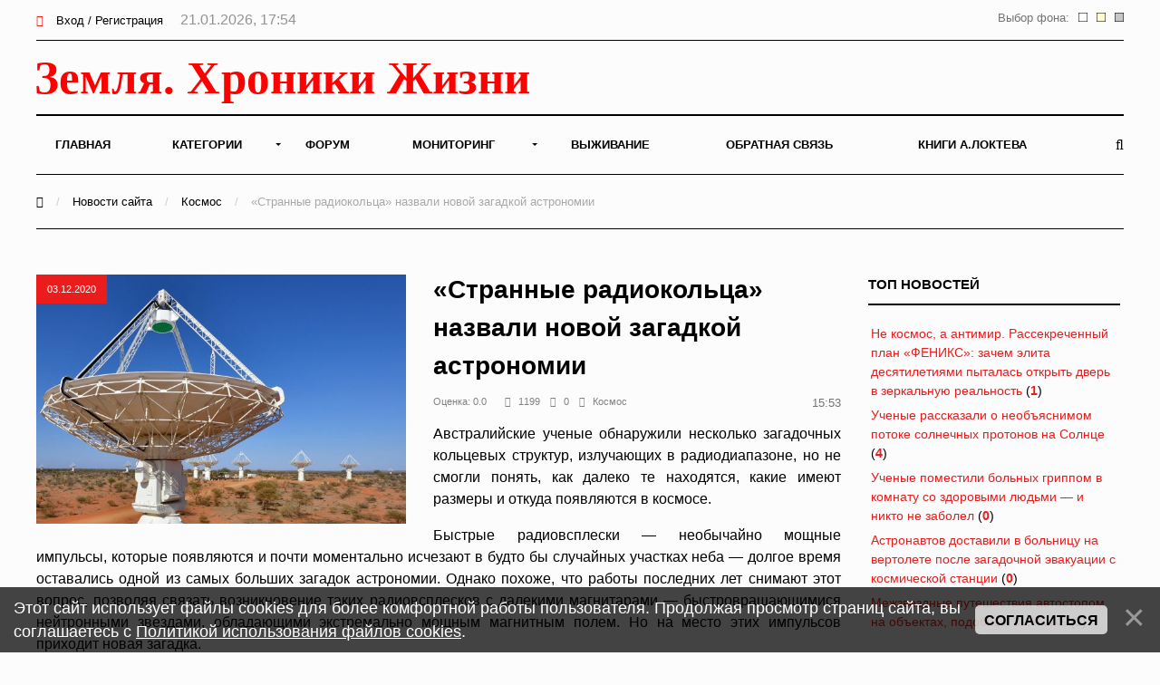

--- FILE ---
content_type: text/html; charset=UTF-8
request_url: https://earth-chronicles.ru/news/1-0-7
body_size: 13602
content:
<!DOCTYPE html>
<html>
<head>
<title>Космос - Земля - Хроники жизни</title>
<meta name="viewport" content="width=device-width; initial-scale=1; maximum-scale=1; user-scalable=0;" />
<meta http-equiv="Content-Type" content="text/html; charset=utf-8" />
<!--<link type="text/css" rel="StyleSheet" href="/_st/my.css?time=1575040802" />-->
<link href='https://fonts.googleapis.com/css?family=Open+Sans:400italic,400,600,700&subset=latin,cyrillic' rel='stylesheet' type='text/css'>
<link type="text/css" rel="StyleSheet" href="/_st/my.css?time=1575040802" />
<link type="text/css" rel="StyleSheet" href="/css/media.css" />
<link type="text/css" rel="StyleSheet" href="/css/font-awesome.min.css" />
<link type="text/css" rel="StyleSheet" href="/css/animate.css" />

<link rel="icon" href="/favicon.png" type="image/x-icon">

	<link rel="stylesheet" href="/.s/src/base.min.css" />
	<link rel="stylesheet" href="/.s/src/layer3.min.css" />

	<script src="/.s/src/jquery-1.12.4.min.js"></script>
	
	<script src="/.s/src/uwnd.min.js"></script>
	<script src="//s722.ucoz.net/cgi/uutils.fcg?a=uSD&ca=2&ug=999&isp=2&r=0.419792166938112"></script>
	<link rel="stylesheet" href="/.s/src/ulightbox/ulightbox.min.css" />
	<script src="/.s/src/ulightbox/ulightbox.min.js"></script>
	<script src="/.s/src/bottomInfo.min.js"></script>
	<script async defer src="https://www.google.com/recaptcha/api.js?onload=reCallback&render=explicit&hl=ru"></script>
	<script>
/* --- UCOZ-JS-DATA --- */
window.uCoz = {"language":"ru","country":"US","bottomInfoData":[{"id":"cookiePolicy","message":230038,"button":230039,"cookieKey":"cPolOk","class":""}],"uLightboxType":1,"site":{"id":"2hroniki","domain":"earth-chronicles.ru","host":"hroniki.at.ua"},"ssid":"247413166426576757546","module":"news","layerType":3,"sign":{"230038":"Этот сайт использует файлы cookies для более комфортной работы пользователя. Продолжая просмотр страниц сайта, вы соглашаетесь с <a href=/index/cookiepolicy target=_blank >Политикой использования файлов cookies</a>.","230039":"Согласиться","7254":"Изменить размер","7253":"Начать слайд-шоу","7251":"Запрошенный контент не может быть загружен. Пожалуйста, попробуйте позже.","7287":"Перейти на страницу с фотографией.","5255":"Помощник","3125":"Закрыть","7252":"Предыдущий","5458":"Следующий"}};
/* --- UCOZ-JS-CODE --- */
function loginPopupForm(params = {}) { new _uWnd('LF', ' ', -250, -100, { closeonesc:1, resize:1 }, { url:'/index/40' + (params.urlParams ? '?'+params.urlParams : '') }) }
function reCallback() {
		$('.g-recaptcha').each(function(index, element) {
			element.setAttribute('rcid', index);
			
		if ($(element).is(':empty') && grecaptcha.render) {
			grecaptcha.render(element, {
				sitekey:element.getAttribute('data-sitekey'),
				theme:element.getAttribute('data-theme'),
				size:element.getAttribute('data-size')
			});
		}
	
		});
	}
	function reReset(reset) {
		reset && grecaptcha.reset(reset.previousElementSibling.getAttribute('rcid'));
		if (!reset) for (rel in ___grecaptcha_cfg.clients) grecaptcha.reset(rel);
	}
/* --- UCOZ-JS-END --- */
</script>

	<style>.UhideBlock{display:none; }</style>
	<script type="text/javascript">new Image().src = "//counter.yadro.ru/hit;noadsru0?r"+escape(document.referrer)+(screen&&";s"+screen.width+"*"+screen.height+"*"+(screen.colorDepth||screen.pixelDepth))+";u"+escape(document.URL)+";"+Date.now();</script>
</head>
<body>

<!--U1AHEADER1Z--><div id="main">

<header>

<!-- Yandex.Metrika counter -->
<script type="text/javascript" >
 (function(m,e,t,r,i,k,a){m[i]=m[i]||function(){(m[i].a=m[i].a||[]).push(arguments)};
 m[i].l=1*new Date();k=e.createElement(t),a=e.getElementsByTagName(t)[0],k.async=1,k.src=r,a.parentNode.insertBefore(k,a)})
 (window, document, "script", "https://mc.yandex.ru/metrika/tag.js", "ym");

 ym(6836674, "init", {
 clickmap:true,
 trackLinks:true,
 accurateTrackBounce:true
 });
</script>
<noscript><div><img src="https://mc.yandex.ru/watch/6836674" style="position:absolute; left:-9999px;" alt="" /></div></noscript>
<!-- /Yandex.Metrika counter -->

<!-- Global site tag (gtag.js) - Google Analytics -->
<script async src="https://www.googletagmanager.com/gtag/js?id=UA-25023757-1"></script>
<script>
 window.dataLayer = window.dataLayer || [];
 function gtag(){dataLayer.push(arguments);}
 gtag('js', new Date());

 gtag('config', 'UA-25023757-1');
</script>


<!--LiveInternet counter--><script>
new Image().src = "//counter.yadro.ru/hit?r"+
escape(document.referrer)+((typeof(screen)=="undefined")?"":
";s"+screen.width+"*"+screen.height+"*"+(screen.colorDepth?
screen.colorDepth:screen.pixelDepth))+";u"+escape(document.URL)+
";h"+escape(document.title.substring(0,150))+
";"+Math.random();</script><!--/LiveInternet-->

<div class="h-top">
<div class="container">
<div class="clr">
<div class="h-lk">

<a href="javascript:;" rel="nofollow" onclick="loginPopupForm(); return false;"><span><i class="fa fa-sign-in" aria-hidden="true"></i></span> Вход / Регистрация</a>


<span class="h-lk-date">21.01.2026, 17:54</span>
</div>

<div class="bgChange">
Выбор фона:
<a href="#" id="jp3"><img src="/change_bg/grey.png" title="Серый" width="10" height="10"></a>
<a href="#" id="jp2"><img src="/change_bg/cream.png" title="Кремовый" width="10" height="10"></a>
<a href="#" id="jp1"><img src="/change_bg/white.png" title="Белый" width="10" height="10"></a>
</div>

</div>
</div>
</div>

<div class="h-header">
<div class="container">


<div class="tp-intro">
<div class="clr">
<div class="tp-logo">

<!-- Логотип -->
 <a href="/"><img src="/img/logo.svg" height="60" alt="" /></a>
<!-- /Логотип -->

</div>

<!-- Погода -->

<!-- /Погода -->

<!-- Баннер -->
<div class="tp-banner">

</div>
<!-- /Баннер -->

</div>
</div>

<div class="tp-over">

<div class="tp-1">

<div id="mySidenav" class="sidenav">
 

<nav class="h-menu">
 <div id="uNMenuDiv1" class="uMenuV"><ul class="uMenuRoot">
<li><a  href="/" ><span>Главная</span></a></li>
<li class="uWithSubmenu"><a  href="/index/0-15" ><span>Категории</span></a><ul>
<li><a  href="/news/1-0-22" ><span>Природные катаклизмы</span></a></li>
<li><a  href="/news/1-0-41" ><span>Тайны истории</span></a></li>
<li><a  href="/news/1-0-46" ><span>Пассажиры ковчега</span></a></li>
<li><a  href="/news/1-0-28" ><span>Наука и Технологии</span></a></li>
<li><a  href="/news/1-0-7" ><span>Космос</span></a></li>
<li><a  href="/news/1-0-29" ><span>Археология</span></a></li>
<li><a  href="/news/1-0-2" ><span>НЛО</span></a></li>
<li><a  href="/news/1-0-30" ><span>Сверхъестественное</span></a></li>
<li><a  href="/news/1-0-33" ><span>Круги на полях</span></a></li>
<li><a  href="/news/1-0-13" ><span>Аномалии</span></a></li>
<li><a  href="/news/1-0-45" ><span>Путешествия</span></a></li>
<li><a  href="/news/1-0-42" ><span>Медицина и Здоровье</span></a></li>
<li><a  href="/news/1-0-14" ><span>Животные</span></a></li>
<li><a  href="/news/1-0-43" ><span>Климат и Экология</span></a></li>
<li><a  href="/news/1-0-23" ><span>Происшествия</span></a></li>
<li><a  href="/news/1-0-27" ><span>Гипотезы</span></a></li>
<li><a  href="/news/1-0-44" ><span>Эпидемии</span></a></li>
<li><a  href="/news/1-0-8" ><span>Другое</span></a></li></ul></li>
<li><a  href="/forum" ><span>Форум</span></a></li>
<li class="uWithSubmenu"><a  href="/index/0-4" ><span>Мониторинг</span></a><ul>
<li><a  href="/index/0-5" ><span>Сейсмическая активность</span></a></li>
<li><a  href="/index/0-8" ><span>Солнечная активность</span></a></li>
<li><a  href="/index/0-9" ><span>Мониторинг вулканов</span></a></li>
<li><a  href="/index/0-10" ><span>Вспышки на Солнце</span></a></li>
<li><a  href="/index/0-12" ><span>Космическая погода</span></a></li>
<li><a  href="/index/0-13" ><span>Атмосфера</span></a></li>
<li><a  href="/index/0-11" ><span>3D Земля</span></a></li>
<li><a  href="/index/0-14" ><span>Солнечная система</span></a></li>
<li><a  href="/index/0-16" ><span>Фазы Луны</span></a></li></ul></li>
<li><a  href="/publ/" ><span>Выживание</span></a></li>
<li><a  href="/index/0-3" ><span>Обратная связь</span></a></li>
<li><a  href="https://earth-chronicles.ru/index/0-143" target="_blank"><span>Книги А.Локтева</span></a></li></ul></div>
<div class="h-menu-lk">

<ul>
<li><a href="javascript:;" rel="nofollow" onclick="loginPopupForm(); return false;"><span><i class="fa fa-sign-in" aria-hidden="true"></i></span> Вход / Регистрация</a></li>
</ul>

</div>

</div>




</nav>

<div class="h-menu-button" onclick="$('.h-menu').slideToggle(0)"><div><span class="hm1"></span><span class="hm2"></span><span class="hm3"></span></div></div>

</div>
<div class="tp-2">

<a href="javascript:;" onclick="$('.h-form-search').slideToggle(200);$('#focused').focus()"><i class="fa fa-search"></i></a>


</div>
</div>
</div>
</div>

<script data-ad-client="ca-pub-8005964994124512" async src="https://pagead2.googlesyndication.com/pagead/js/adsbygoogle.js"></script>

</header>
<div class="h-form-search"><div class="container"><form action="/search/"><input type="text" id="focused" name="q" placeholder="Ваш запрос Ctrl + Enter" /></form></div></div><!--/U1AHEADER1Z-->

<div class="top-pad">

<div class="container">

<div class="h-pages">


<div class="h-content">

<script>
		function spages(p, link ) {
			if ( 1) return !!location.assign(link.href);
			ajaxPageController.showLoader();
			_uPostForm('', { url:'/news/' + p + '-0-7-0-0-0-' + Date.now() });
		}
		</script>
		<div id="allEntries"><table border="0" width="100%" cellspacing="0" cellpadding="0" class="catAllEntries"><tr><td class="archiveEntries"><div id="entryID190347"><div class="h-mtr-tab">
 <div class="h-mtr-img">
 <span class="h-se-date">Сегодня</span>
 <a href="https://earth-chronicles.ru/Publications_25/1/20/akR8oeFl-FMsO3NpwWV3KS0dc2aNnXpNP2J2eqBNL34gGtiFNP.jpg" class="ulightbox" target="_blank" title=""><img src="https://earth-chronicles.ru/Publications_25/1/20/akR8oeFl-FMsO3NpwWV3KS0dc2aNnXpNP2J2eqBNL34gGtiFNP.jpg" alt="" /></a>
 </div>
 <div class="h-mtr-right">
 
 <h2 class="h-mtr-title"><a href="/news/2026-01-21-190347">Астрофизик рассказал о возможном местоположении «Небес» с точки зрения космологии</a></h2>
 <div class="h-mtr-short"><p style="text-align: justify;">Доктор Майкл Гийен, астрофизик и преподаватель Гарвардского университета, предлагает космологическую интерпретацию концепции Небес, основанную на современных представлениях о структуре и расширении Вселенной. Его гипотеза связывает религиозное понятие с областью, лежащей за пределами так называемого космического горизонта.</p></div>
<div class="h-mtr-det">
 <span><i class="fa fa-eye"></i>3</span> 
 <span><a href="/news/2026-01-21-190347#comments"><i class="fa fa-comments"></i>0</a></span>
 <span><a href="/news/1-0-7"><i class="fa fa-folder"></i>Космос</a></span>
 </div>
 </div>
</div>



<div id="pril" style="display: none;"><div style="padding: 2px 2px 2px 2px;">
<table border="0" cellpadding="0" cellspacing="0" width="100%">
<tbody><tr><td style="width: 120px;">  
<div><a href="/news/2026-01-21-190347" onclick="return nav.go(this, event)" title="Астрофизик рассказал о возможном местоположении «Небес» с точки зрения космологии"><img src="https://earth-chronicles.ru/Publications_25/1/20/akR8oeFl-FMsO3NpwWV3KS0dc2aNnXpNP2J2eqBNL34gGtiFNP.jpg" style="width: 100px; height: 80px;"></a></div>
</td> <td>  
<div> <a href="/news/2026-01-21-190347" onclick="return nav.go(this, event)">Астрофизик рассказал о возможном местоположении «Небес» с точки зрения космологии</a></div>
<div><small> <span style="color:gray">Сегодня в 17:49</span></small></div>
<div><small>
</td></tr></tbody></table>  
</div></div></div><div id="entryID190341"><div class="h-mtr-tab">
 <div class="h-mtr-img">
 <span class="h-se-date">Сегодня</span>
 <a href="https://earth-chronicles.ru/Publications_25/1/20/astronauts-helicoptered-hospital-evacuation.webp" class="ulightbox" target="_blank" title=""><img src="https://earth-chronicles.ru/Publications_25/1/20/astronauts-helicoptered-hospital-evacuation.webp" alt="" /></a>
 </div>
 <div class="h-mtr-right">
 
 <h2 class="h-mtr-title"><a href="/news/2026-01-21-190341">Астронавтов доставили в больницу на вертолете после загадочной эвакуации с космической станции</a></h2>
 <div class="h-mtr-short"><p style="text-align: justify;">Международная космическая станция, более двух десятилетий служищая непрерывно обитаемой орбитальной лабораторией, столкнулась с беспрецедентной ситуацией, потребовавшей внеплановой эвакуации части экипажа. Четыре астронавта миссии Crew-11 были вынуждены досрочно, на несколько недель раньше срока, покинуть станцию и вернуться на Землю из-за медицинского инцидента с одним из членов экипажа.</p></div>
<div class="h-mtr-det">
 <span><i class="fa fa-eye"></i>204</span> 
 <span><a href="/news/2026-01-21-190341#comments"><i class="fa fa-comments"></i>0</a></span>
 <span><a href="/news/1-0-7"><i class="fa fa-folder"></i>Космос</a></span>
 </div>
 </div>
</div>



<div id="pril" style="display: none;"><div style="padding: 2px 2px 2px 2px;">
<table border="0" cellpadding="0" cellspacing="0" width="100%">
<tbody><tr><td style="width: 120px;">  
<div><a href="/news/2026-01-21-190341" onclick="return nav.go(this, event)" title="Астронавтов доставили в больницу на вертолете после загадочной эвакуации с космической станции"><img src="https://earth-chronicles.ru/Publications_25/1/20/astronauts-helicoptered-hospital-evacuation.webp" style="width: 100px; height: 80px;"></a></div>
</td> <td>  
<div> <a href="/news/2026-01-21-190341" onclick="return nav.go(this, event)">Астронавтов доставили в больницу на вертолете после загадочной эвакуации с космической станции</a></div>
<div><small> <span style="color:gray">Сегодня в 12:24</span></small></div>
<div><small>
</td></tr></tbody></table>  
</div></div></div><div id="entryID190337"><div class="h-mtr-tab">
 <div class="h-mtr-img">
 <span class="h-se-date">Сегодня</span>
 <a href="https://earth-chronicles.ru/Publications_25/1/20/07482197.webp" class="ulightbox" target="_blank" title=""><img src="https://earth-chronicles.ru/Publications_25/1/20/07482197.webp" alt="" /></a>
 </div>
 <div class="h-mtr-right">
 
 <h2 class="h-mtr-title"><a href="/news/2026-01-21-190337">Межзвездные путешествия автостопом на объектах, подобных 3I/ATLAS</a></h2>
 <div class="h-mtr-short"><p style="text-align: justify;">За последнее десятилетие астрономы открыли несколько межзвёздных объектов, проходящих сквозь нашу Солнечную систему. Наиболее крупным и быстрым из них на данный момент является объект 3I/ATLAS. Его обнаружение не только расширило наши познания о космосе, но и породило ряд научных вопросов, ответы на которые могут находиться за границами традиционных астрофизических моделей.</p></div>
<div class="h-mtr-det">
 <span><i class="fa fa-eye"></i>168</span> 
 <span><a href="/news/2026-01-21-190337#comments"><i class="fa fa-comments"></i>1</a></span>
 <span><a href="/news/1-0-7"><i class="fa fa-folder"></i>Космос</a></span>
 </div>
 </div>
</div>



<div id="pril" style="display: none;"><div style="padding: 2px 2px 2px 2px;">
<table border="0" cellpadding="0" cellspacing="0" width="100%">
<tbody><tr><td style="width: 120px;">  
<div><a href="/news/2026-01-21-190337" onclick="return nav.go(this, event)" title="Межзвездные путешествия автостопом на объектах, подобных 3I/ATLAS"><img src="https://earth-chronicles.ru/Publications_25/1/20/07482197.webp" style="width: 100px; height: 80px;"></a></div>
</td> <td>  
<div> <a href="/news/2026-01-21-190337" onclick="return nav.go(this, event)">Межзвездные путешествия автостопом на объектах, подобных 3I/ATLAS</a></div>
<div><small> <span style="color:gray">Сегодня в 08:58</span></small></div>
<div><small>
</td></tr></tbody></table>  
</div></div></div><div id="entryID190324"><div class="h-mtr-tab">
 <div class="h-mtr-img">
 <span class="h-se-date">Сегодня</span>
 <a href="https://earth-chronicles.ru/News_6/m55/20211219_gaf_x99_366-pic4_zoom-1500x1500-8294.jpg" class="ulightbox" target="_blank" title=""><img src="https://earth-chronicles.ru/News_6/m55/20211219_gaf_x99_366-pic4_zoom-1500x1500-8294.jpg" alt="" /></a>
 </div>
 <div class="h-mtr-right">
 
 <h2 class="h-mtr-title"><a href="/news/2026-01-21-190324">Ученые объяснили происхождение загадочного радиосигнала из космоса</a></h2>
 <div class="h-mtr-short"><p>Ученые с помощью крупнейшего в мире радиотелескопа FAST, расположенного в Китае, получили доказательства гипотезы о том, что быстрые радиовсплески (FRB) возникают в двойных звездных системах.&nbsp;</p></div>
<div class="h-mtr-det">
 <span><i class="fa fa-eye"></i>98</span> 
 <span><a href="/news/2026-01-21-190324#comments"><i class="fa fa-comments"></i>0</a></span>
 <span><a href="/news/1-0-7"><i class="fa fa-folder"></i>Космос</a></span>
 </div>
 </div>
</div>



<div id="pril" style="display: none;"><div style="padding: 2px 2px 2px 2px;">
<table border="0" cellpadding="0" cellspacing="0" width="100%">
<tbody><tr><td style="width: 120px;">  
<div><a href="/news/2026-01-21-190324" onclick="return nav.go(this, event)" title="Ученые объяснили происхождение загадочного радиосигнала из космоса"><img src="https://earth-chronicles.ru/News_6/m55/20211219_gaf_x99_366-pic4_zoom-1500x1500-8294.jpg" style="width: 100px; height: 80px;"></a></div>
</td> <td>  
<div> <a href="/news/2026-01-21-190324" onclick="return nav.go(this, event)">Ученые объяснили происхождение загадочного радиосигнала из космоса</a></div>
<div><small> <span style="color:gray">Сегодня в 08:00</span></small></div>
<div><small>
</td></tr></tbody></table>  
</div></div></div><div id="entryID190325"><div class="h-mtr-tab">
 <div class="h-mtr-img">
 <span class="h-se-date">Сегодня</span>
 <a href="https://earth-chronicles.ru/News_6/m55/upload-003-pic4_zoom-1500x1500-27582.jpg" class="ulightbox" target="_blank" title=""><img src="https://earth-chronicles.ru/News_6/m55/upload-003-pic4_zoom-1500x1500-27582.jpg" alt="" /></a>
 </div>
 <div class="h-mtr-right">
 
 <h2 class="h-mtr-title"><a href="/news/2026-01-21-190325">Ученые воссоздали в лаборатории подземный океан на спутнике Юпитера</a></h2>
 <div class="h-mtr-short"><p style="text-align: justify;">Международная группа исследователей из Японии и Германии смогла в лабораторных условиях воспроизвести химическую среду подповерхностного океана спутника Сатурна &mdash; Энцелад.</p></div>
<div class="h-mtr-det">
 <span><i class="fa fa-eye"></i>100</span> 
 <span><a href="/news/2026-01-21-190325#comments"><i class="fa fa-comments"></i>0</a></span>
 <span><a href="/news/1-0-7"><i class="fa fa-folder"></i>Космос</a></span>
 </div>
 </div>
</div>



<div id="pril" style="display: none;"><div style="padding: 2px 2px 2px 2px;">
<table border="0" cellpadding="0" cellspacing="0" width="100%">
<tbody><tr><td style="width: 120px;">  
<div><a href="/news/2026-01-21-190325" onclick="return nav.go(this, event)" title="Ученые воссоздали в лаборатории подземный океан на спутнике Юпитера"><img src="https://earth-chronicles.ru/News_6/m55/upload-003-pic4_zoom-1500x1500-27582.jpg" style="width: 100px; height: 80px;"></a></div>
</td> <td>  
<div> <a href="/news/2026-01-21-190325" onclick="return nav.go(this, event)">Ученые воссоздали в лаборатории подземный океан на спутнике Юпитера</a></div>
<div><small> <span style="color:gray">Сегодня в 07:30</span></small></div>
<div><small>
</td></tr></tbody></table>  
</div></div></div><div id="entryID190326"><div class="h-mtr-tab">
 <div class="h-mtr-img">
 <span class="h-se-date">Сегодня</span>
 <a href="https://earth-chronicles.ru/News_6/m55/1768852051264383_MBH8F9cq.jpg" class="ulightbox" target="_blank" title=""><img src="https://earth-chronicles.ru/News_6/m55/1768852051264383_MBH8F9cq.jpg" alt="" /></a>
 </div>
 <div class="h-mtr-right">
 
 <h2 class="h-mtr-title"><a href="/news/2026-01-21-190326">Достигнуто рекордное в XXI веке значение потока солнечных протонов</a></h2>
 <div class="h-mtr-short"><p>Значения плотности потока солнечных протонов в околоземном пространстве достигли 37 тыс. единиц, что стало рекордным в XXI веке.</p></div>
<div class="h-mtr-det">
 <span><i class="fa fa-eye"></i>160</span> 
 <span><a href="/news/2026-01-21-190326#comments"><i class="fa fa-comments"></i>0</a></span>
 <span><a href="/news/1-0-7"><i class="fa fa-folder"></i>Космос</a></span>
 </div>
 </div>
</div>



<div id="pril" style="display: none;"><div style="padding: 2px 2px 2px 2px;">
<table border="0" cellpadding="0" cellspacing="0" width="100%">
<tbody><tr><td style="width: 120px;">  
<div><a href="/news/2026-01-21-190326" onclick="return nav.go(this, event)" title="Достигнуто рекордное в XXI веке значение потока солнечных протонов"><img src="https://earth-chronicles.ru/News_6/m55/1768852051264383_MBH8F9cq.jpg" style="width: 100px; height: 80px;"></a></div>
</td> <td>  
<div> <a href="/news/2026-01-21-190326" onclick="return nav.go(this, event)">Достигнуто рекордное в XXI веке значение потока солнечных протонов</a></div>
<div><small> <span style="color:gray">Сегодня в 07:00</span></small></div>
<div><small>
</td></tr></tbody></table>  
</div></div></div><div id="entryID190323"><div class="h-mtr-tab">
 <div class="h-mtr-img">
 <span class="h-se-date">Сегодня</span>
 <a href="https://earth-chronicles.ru/News_6/m55/shutterstock_2292141111.webp" class="ulightbox" target="_blank" title=""><img src="https://earth-chronicles.ru/News_6/m55/shutterstock_2292141111.webp" alt="" /></a>
 </div>
 <div class="h-mtr-right">
 
 <h2 class="h-mtr-title"><a href="/news/2026-01-21-190323">Ученые рассказали о необъяснимом потоке солнечных протонов на Солнце</a></h2>
 <div class="h-mtr-short"><p style="text-align: justify;">Российские ученые зарегистрировали самый сильный за последнее десятилетие солнечно-протонный шторм. Интенсивность потока солнечных протонов в околоземном пространстве поднялась до максимальных значений за последние 10 лет.</p></div>
<div class="h-mtr-det">
 <span><i class="fa fa-eye"></i>261</span> 
 <span><a href="/news/2026-01-21-190323#comments"><i class="fa fa-comments"></i>4</a></span>
 <span><a href="/news/1-0-7"><i class="fa fa-folder"></i>Космос</a></span>
 </div>
 </div>
</div>



<div id="pril" style="display: none;"><div style="padding: 2px 2px 2px 2px;">
<table border="0" cellpadding="0" cellspacing="0" width="100%">
<tbody><tr><td style="width: 120px;">  
<div><a href="/news/2026-01-21-190323" onclick="return nav.go(this, event)" title="Ученые рассказали о необъяснимом потоке солнечных протонов на Солнце"><img src="https://earth-chronicles.ru/News_6/m55/shutterstock_2292141111.webp" style="width: 100px; height: 80px;"></a></div>
</td> <td>  
<div> <a href="/news/2026-01-21-190323" onclick="return nav.go(this, event)">Ученые рассказали о необъяснимом потоке солнечных протонов на Солнце</a></div>
<div><small> <span style="color:gray">Сегодня в 06:30</span></small></div>
<div><small>
</td></tr></tbody></table>  
</div></div></div><div id="entryID190318"><div class="h-mtr-tab">
 <div class="h-mtr-img">
 <span class="h-se-date">Вчера</span>
 <a href="https://earth-chronicles.ru/Publications_25/2/14/photo_2026-01-20_07-44-37.jpg" class="ulightbox" target="_blank" title=""><img src="https://earth-chronicles.ru/Publications_25/2/14/photo_2026-01-20_07-44-37.jpg" alt="" /></a>
 </div>
 <div class="h-mtr-right">
 
 <h2 class="h-mtr-title"><a href="/news/2026-01-20-190318">Мощнейшая за два десятилетия солнечная буря достигла Земли</a></h2>
 <div class="h-mtr-short"><p style="text-align: justify;">Солнце произвело самый значительный выброс радиации за последние двадцать лет, что спровоцировало экстремальную солнечную радиационную бурю, достигшую нашей планеты.</p></div>
<div class="h-mtr-det">
 <span><i class="fa fa-eye"></i>403</span> 
 <span><a href="/news/2026-01-20-190318#comments"><i class="fa fa-comments"></i>0</a></span>
 <span><a href="/news/1-0-7"><i class="fa fa-folder"></i>Космос</a></span>
 </div>
 </div>
</div>



<div id="pril" style="display: none;"><div style="padding: 2px 2px 2px 2px;">
<table border="0" cellpadding="0" cellspacing="0" width="100%">
<tbody><tr><td style="width: 120px;">  
<div><a href="/news/2026-01-20-190318" onclick="return nav.go(this, event)" title="Мощнейшая за два десятилетия солнечная буря достигла Земли"><img src="https://earth-chronicles.ru/Publications_25/2/14/photo_2026-01-20_07-44-37.jpg" style="width: 100px; height: 80px;"></a></div>
</td> <td>  
<div> <a href="/news/2026-01-20-190318" onclick="return nav.go(this, event)">Мощнейшая за два десятилетия солнечная буря достигла Земли</a></div>
<div><small> <span style="color:gray">Вчера в 08:52</span></small></div>
<div><small>
</td></tr></tbody></table>  
</div></div></div><div id="entryID190313"><div class="h-mtr-tab">
 <div class="h-mtr-img">
 <span class="h-se-date">Вчера</span>
 <a href="https://earth-chronicles.ru/Publications_25/2/14/outer-space-is-a-viscous-fluid-new-paper-claims-a-.webp" class="ulightbox" target="_blank" title=""><img src="https://earth-chronicles.ru/Publications_25/2/14/outer-space-is-a-viscous-fluid-new-paper-claims-a-.webp" alt="" /></a>
 </div>
 <div class="h-mtr-right">
 
 <h2 class="h-mtr-title"><a href="/news/2026-01-20-190313">Вселенную наполняет не пустота, а вязкая жидкость</a></h2>
 <div class="h-mtr-short"><p style="text-align: justify;">Бескрайние просторы космоса, которые человечество привыкло считать абсолютной пустотой, вновь ставят перед наукой фундаментальные вопросы. Что на самом деле представляет собой пространство между галактиками?</p></div>
<div class="h-mtr-det">
 <span><i class="fa fa-eye"></i>416</span> 
 <span><a href="/news/2026-01-20-190313#comments"><i class="fa fa-comments"></i>8</a></span>
 <span><a href="/news/1-0-7"><i class="fa fa-folder"></i>Космос</a></span>
 </div>
 </div>
</div>



<div id="pril" style="display: none;"><div style="padding: 2px 2px 2px 2px;">
<table border="0" cellpadding="0" cellspacing="0" width="100%">
<tbody><tr><td style="width: 120px;">  
<div><a href="/news/2026-01-20-190313" onclick="return nav.go(this, event)" title="Вселенную наполняет не пустота, а вязкая жидкость"><img src="https://earth-chronicles.ru/Publications_25/2/14/outer-space-is-a-viscous-fluid-new-paper-claims-a-.webp" style="width: 100px; height: 80px;"></a></div>
</td> <td>  
<div> <a href="/news/2026-01-20-190313" onclick="return nav.go(this, event)">Вселенную наполняет не пустота, а вязкая жидкость</a></div>
<div><small> <span style="color:gray">Вчера в 08:16</span></small></div>
<div><small>
</td></tr></tbody></table>  
</div></div></div><div id="entryID190307"><div class="h-mtr-tab">
 <div class="h-mtr-img">
 <span class="h-se-date">Вчера</span>
 <a href="https://earth-chronicles.ru/News_6/m54/90c7479c465a22660767c895d6caa3f5.webp" class="ulightbox" target="_blank" title=""><img src="https://earth-chronicles.ru/News_6/m54/90c7479c465a22660767c895d6caa3f5.webp" alt="" /></a>
 </div>
 <div class="h-mtr-right">
 
 <h2 class="h-mtr-title"><a href="/news/2026-01-20-190307">Nature: красные точки в космосе являются «самой мощной силой во Вселенной»</a></h2>
 <div class="h-mtr-short"><p style="text-align: justify;">Учёные разгадали одну из величайших тайн Вселенной, установив, что представляют собой маленькие красные точки в глубоком космосе.</p></div>
<div class="h-mtr-det">
 <span><i class="fa fa-eye"></i>286</span> 
 <span><a href="/news/2026-01-20-190307#comments"><i class="fa fa-comments"></i>1</a></span>
 <span><a href="/news/1-0-7"><i class="fa fa-folder"></i>Космос</a></span>
 </div>
 </div>
</div>



<div id="pril" style="display: none;"><div style="padding: 2px 2px 2px 2px;">
<table border="0" cellpadding="0" cellspacing="0" width="100%">
<tbody><tr><td style="width: 120px;">  
<div><a href="/news/2026-01-20-190307" onclick="return nav.go(this, event)" title="Nature: красные точки в космосе являются «самой мощной силой во Вселенной»"><img src="https://earth-chronicles.ru/News_6/m54/90c7479c465a22660767c895d6caa3f5.webp" style="width: 100px; height: 80px;"></a></div>
</td> <td>  
<div> <a href="/news/2026-01-20-190307" onclick="return nav.go(this, event)">Nature: красные точки в космосе являются «самой мощной силой во Вселенной»</a></div>
<div><small> <span style="color:gray">Вчера в 07:30</span></small></div>
<div><small>
</td></tr></tbody></table>  
</div></div></div><div class="catPages1" align="center" id="pagesBlock1" style="clear:both;"><b class="swchItemA"><span>1</span></b> <a class="swchItem" href="/news/2-0-7"  onclick="spages('2', this);return false;" ><span>2</span></a> <a class="swchItem" href="/news/3-0-7"  onclick="spages('3', this);return false;" ><span>3</span></a> <span class="swchItemDots"><span>...</span></span> <a class="swchItem" href="/news/2219-0-7"  onclick="spages('2219', this);return false;" ><span>2219</span></a> <a class="swchItem" href="/news/2220-0-7"  onclick="spages('2220', this);return false;" ><span>2220</span></a>  <a class="swchItem swchItem-next" href="/news/2-0-7"  onclick="spages('2', this);return false;" ><span>&raquo;</span></a></div></td></tr></table></div>

<br>
<!-- Yandex.RTB R-A-72354-23 -->
<div id="yandex_rtb_R-A-72354-23"></div>
<script>window.yaContextCb.push(()=>{
 Ya.Context.AdvManager.render({
 renderTo: 'yandex_rtb_R-A-72354-23',
 blockId: 'R-A-72354-23'
 })
})</script>

</div>


<div class="h-sidebar">
<!--U1CLEFTER1Z--><!-- <block13> -->

<div class="h-block">
<div class="h-block-in">
<div class="h-block-header"><!-- <bt> -->ТОП Новостей<!-- </bt> --></div>
<div class="h-block-content"><!-- <bc> --><table border="0" width="100%" class="infTable"><tr><td width="50%" style="font:7pt"><a href="https://earth-chronicles.ru/news/2026-01-21-190340">Не космос, а антимир. Рассекреченный план «ФЕНИКС»: зачем элита десятилетиями пыталась открыть дверь в зеркальную реальность</a> <span title="Комментарии">(<a href="https://earth-chronicles.ru/news/2026-01-21-190340#comments"><b>1</b></a>)</span></td></tr></table><table border="0" width="100%" class="infTable"><tr><td width="50%" style="font:7pt"><a href="https://earth-chronicles.ru/news/2026-01-21-190323">Ученые рассказали о необъяснимом потоке солнечных протонов на Солнце</a> <span title="Комментарии">(<a href="https://earth-chronicles.ru/news/2026-01-21-190323#comments"><b>4</b></a>)</span></td></tr></table><table border="0" width="100%" class="infTable"><tr><td width="50%" style="font:7pt"><a href="https://earth-chronicles.ru/news/2026-01-21-190336">Ученые поместили больных гриппом в комнату со здоровыми людьми — и никто не заболел</a> <span title="Комментарии">(<a href="https://earth-chronicles.ru/news/2026-01-21-190336#comments"><b>0</b></a>)</span></td></tr></table><table border="0" width="100%" class="infTable"><tr><td width="50%" style="font:7pt"><a href="https://earth-chronicles.ru/news/2026-01-21-190341">Астронавтов доставили в больницу на вертолете после загадочной эвакуации с космической станции</a> <span title="Комментарии">(<a href="https://earth-chronicles.ru/news/2026-01-21-190341#comments"><b>0</b></a>)</span></td></tr></table><table border="0" width="100%" class="infTable"><tr><td width="50%" style="font:7pt"><a href="https://earth-chronicles.ru/news/2026-01-21-190337">Межзвездные путешествия автостопом на объектах, подобных 3I/ATLAS</a> <span title="Комментарии">(<a href="https://earth-chronicles.ru/news/2026-01-21-190337#comments"><b>1</b></a>)</span></td></tr></table><!-- </bc> --></div>
</div>
</div>

<!-- </block13> -->

<!-- <block11> -->

<div class="h-block">
<div class="h-block-in">
<div class="h-block-header"><!-- <bt> -->Разговоры у камина<!-- </bt> --></div>
<div style="text-align: center;">
<a href="" rel="nofollow" target="_blank"><img src="/img/kamin.gif" widh="100%"></a> 
</div>
<fieldset>
<div class="h-block-content"><!-- <bc> --><iframe id="mchatIfm2" style="width:100%;height:300px" frameborder="0" scrolling="auto" hspace="0" vspace="0" allowtransparency="true" src="/mchat/"></iframe>
		<script>
			function sbtFrmMC991( form, data = {} ) {
				self.mchatBtn.style.display = 'none';
				self.mchatAjax.style.display = '';

				_uPostForm( form, { type:'POST', url:'/mchat/?453727941.137473', data } )

				return false
			}

			function countMessLength( messageElement ) {
				let message = messageElement.value
				let rst = 500 - message.length

				if ( rst < 0 ) {
					rst = 0;
					message = message.substr(0, 500);
					messageElement.value = message
				}

				document.querySelector('#jeuwu28').innerHTML = rst;
			}

			var tID7174 = -1;
			var tAct7174 = false;

			function setT7174(s) {
				var v = parseInt(s.options[s.selectedIndex].value);
				document.cookie = "mcrtd=" + s.selectedIndex + "; path=/";
				if (tAct7174) {
					clearInterval(tID7174);
					tAct7174 = false;
				}
				if (v > 0) {
					tID7174 = setInterval("document.getElementById('mchatIfm2').src='/mchat/?' + Date.now();", v*1000 );
					tAct7174 = true;
				}
			}

			function initSel7174() {
				var res = document.cookie.match(/(\W|^)mcrtd=([0-9]+)/);
				var s = $("#mchatRSel")[0];
				if (res && !!s) {
					s.selectedIndex = parseInt(res[2]);
					setT7174(s);
				}
				$("#mchatMsgF").on('keydown', function(e) {
					if ( e.keyCode == 13 && e.ctrlKey && !e.shiftKey ) {
						e.preventDefault()
						this.form?.requestSubmit()
					}
				});
			}
		</script>

		<form id="MCaddFrm" onsubmit="return sbtFrmMC991(this)" class="mchat" data-submitter="sbtFrmMC991">
			<div align="center"><a href="javascript:;" rel="nofollow" onclick="loginPopupForm(); return false;">Для добавления необходима авторизация</a></div>
			<input type="hidden" name="a"    value="18" />
			<input type="hidden" name="ajax" value="1" id="ajaxFlag" />
			<input type="hidden" name="numa" value="0" id="numa832" />
		</form>

		<!-- recaptcha lib -->
		
		<!-- /recaptcha lib -->

		<script>
			initSel7174();
			
			//try { bindSubmitHandler() } catch(e) {}
		</script><!-- </bc> --></div>
</div>
</div>
</fieldset>

<!-- </block11> -->

<!-- <block22> -->

<div class="h-block">
<div class="h-block-in">
<div class="h-block-header"><!-- <bt> -->Новое на форуме<!-- </bt> --></div>
<div class="h-block-content"><!-- <bc> --><fieldset><div align="left"><span style="font-size: 8pt;"><b>Тема: <a target="_blank" class="m" href="//earth-chronicles.ru/forum/99-1790" style="text-decoration: none;"><span style="font-weight: bold; font-size: 8pt;">Можем ли мы познать бесконечность?</span></a></b></span>   <br>  <span style="font-size: 8pt;"><a target="_blank" class="m" href="//earth-chronicles.ru/forum/99-1790-0-17" style="text-decoration: none;">последнее сообщение</a> от <a href="javascript:;" rel="nofollow" onclick="window.open('/index/8-0-%D0%9D%D1%8D%D1%82', 'up45', 'scrollbars=1,top=0,left=0,resizable=1,width=700,height=375'); return false;" class="uLPost">Нэт</a></span><br>   </div></fieldset><fieldset><div align="left"><span style="font-size: 8pt;"><b>Тема: <a target="_blank" class="m" href="//earth-chronicles.ru/forum/99-1785" style="text-decoration: none;"><span style="font-weight: bold; font-size: 8pt;">Невероятное и Очевидное</span></a></b></span>   <br>  <span style="font-size: 8pt;"><a target="_blank" class="m" href="//earth-chronicles.ru/forum/99-1785-0-17" style="text-decoration: none;">последнее сообщение</a> от <a href="javascript:;" rel="nofollow" onclick="window.open('/index/8-0-%D0%9A%D0%B0%D1%82%D0%B5%D0%BD%D1%8C%D0%BA%D0%B0', 'up45', 'scrollbars=1,top=0,left=0,resizable=1,width=700,height=375'); return false;" class="uLPost">Катенька</a></span><br>   </div></fieldset><fieldset><div align="left"><span style="font-size: 8pt;"><b>Тема: <a target="_blank" class="m" href="//earth-chronicles.ru/forum/99-1783" style="text-decoration: none;"><span style="font-weight: bold; font-size: 8pt;">ОНИ знают ВСЁ: Ближайшее будущее в зашифрованном послании</span></a></b></span>   <br>  <span style="font-size: 8pt;"><a target="_blank" class="m" href="//earth-chronicles.ru/forum/99-1783-0-17" style="text-decoration: none;">последнее сообщение</a> от <a href="javascript:;" rel="nofollow" onclick="window.open('/index/8-0-satt', 'up45', 'scrollbars=1,top=0,left=0,resizable=1,width=700,height=375'); return false;" class="uLPost">satt</a></span><br>   </div></fieldset><fieldset><div align="left"><span style="font-size: 8pt;"><b>Тема: <a target="_blank" class="m" href="//earth-chronicles.ru/forum/99-884" style="text-decoration: none;"><span style="font-weight: bold; font-size: 8pt;">Опыты, исследования, наблюдения ...эксперименты...</span></a></b></span>   <br>  <span style="font-size: 8pt;"><a target="_blank" class="m" href="//earth-chronicles.ru/forum/99-884-0-17" style="text-decoration: none;">последнее сообщение</a> от <a href="javascript:;" rel="nofollow" onclick="window.open('/index/8-0-yater', 'up45', 'scrollbars=1,top=0,left=0,resizable=1,width=700,height=375'); return false;" class="uLPost">yater</a></span><br>   </div></fieldset><fieldset><div align="left"><span style="font-size: 8pt;"><b>Тема: <a target="_blank" class="m" href="//earth-chronicles.ru/forum/99-1584" style="text-decoration: none;"><span style="font-weight: bold; font-size: 8pt;">палата № 6</span></a></b></span>   <br>  <span style="font-size: 8pt;"><a target="_blank" class="m" href="//earth-chronicles.ru/forum/99-1584-0-17" style="text-decoration: none;">последнее сообщение</a> от <a href="javascript:;" rel="nofollow" onclick="window.open('/index/8-0-Vizor', 'up45', 'scrollbars=1,top=0,left=0,resizable=1,width=700,height=375'); return false;" class="uLPost">Vizor</a></span><br>   </div></fieldset><!-- </bc> --></div>
</div>
</div>

<!-- </block22> -->
<div class="h-block">
<div class="h-block-in">
<div class="h-block-content">

</div>
</div>
</div>
<!-- <block7> -->

<!-- </block7> -->

<!-- <block8> -->

<div class="h-block">
<div class="h-block-in">
<div class="h-block-header"><!-- <bt> --><!--<s5171>-->Календарь<!--</s>--><!-- </bt> --></div>
<div class="h-block-content"><div align="center"><!-- <bc> -->
		<table border="0" cellspacing="1" cellpadding="2" class="calTable">
			<tr><td align="center" class="calMonth" colspan="7"><a title="Декабрь 2025" class="calMonthLink cal-month-link-prev" rel="nofollow" href="/news/2025-12">&laquo;</a>&nbsp; <a class="calMonthLink cal-month-current" rel="nofollow" href="/news/2026-01">Январь 2026</a> &nbsp;<a title="Февраль 2026" class="calMonthLink cal-month-link-next" rel="nofollow" href="/news/2026-02">&raquo;</a></td></tr>
		<tr>
			<td align="center" class="calWday">Пн</td>
			<td align="center" class="calWday">Вт</td>
			<td align="center" class="calWday">Ср</td>
			<td align="center" class="calWday">Чт</td>
			<td align="center" class="calWday">Пт</td>
			<td align="center" class="calWdaySe">Сб</td>
			<td align="center" class="calWdaySu">Вс</td>
		</tr><tr><td>&nbsp;</td><td>&nbsp;</td><td>&nbsp;</td><td align="center" class="calMdayIs"><a class="calMdayLink" href="/news/2026-01-01" title="7 Сообщений">1</a></td><td align="center" class="calMdayIs"><a class="calMdayLink" href="/news/2026-01-02" title="10 Сообщений">2</a></td><td align="center" class="calMdayIs"><a class="calMdayLink" href="/news/2026-01-03" title="11 Сообщений">3</a></td><td align="center" class="calMdayIs"><a class="calMdayLink" href="/news/2026-01-04" title="9 Сообщений">4</a></td></tr><tr><td align="center" class="calMdayIs"><a class="calMdayLink" href="/news/2026-01-05" title="12 Сообщений">5</a></td><td align="center" class="calMdayIs"><a class="calMdayLink" href="/news/2026-01-06" title="10 Сообщений">6</a></td><td align="center" class="calMdayIs"><a class="calMdayLink" href="/news/2026-01-07" title="9 Сообщений">7</a></td><td align="center" class="calMdayIs"><a class="calMdayLink" href="/news/2026-01-08" title="9 Сообщений">8</a></td><td align="center" class="calMdayIs"><a class="calMdayLink" href="/news/2026-01-09" title="11 Сообщений">9</a></td><td align="center" class="calMdayIs"><a class="calMdayLink" href="/news/2026-01-10" title="13 Сообщений">10</a></td><td align="center" class="calMdayIs"><a class="calMdayLink" href="/news/2026-01-11" title="8 Сообщений">11</a></td></tr><tr><td align="center" class="calMdayIs"><a class="calMdayLink" href="/news/2026-01-12" title="10 Сообщений">12</a></td><td align="center" class="calMdayIs"><a class="calMdayLink" href="/news/2026-01-13" title="12 Сообщений">13</a></td><td align="center" class="calMdayIs"><a class="calMdayLink" href="/news/2026-01-14" title="16 Сообщений">14</a></td><td align="center" class="calMdayIs"><a class="calMdayLink" href="/news/2026-01-15" title="11 Сообщений">15</a></td><td align="center" class="calMdayIs"><a class="calMdayLink" href="/news/2026-01-16" title="17 Сообщений">16</a></td><td align="center" class="calMdayIs"><a class="calMdayLink" href="/news/2026-01-17" title="9 Сообщений">17</a></td><td align="center" class="calMdayIs"><a class="calMdayLink" href="/news/2026-01-18" title="13 Сообщений">18</a></td></tr><tr><td align="center" class="calMdayIs"><a class="calMdayLink" href="/news/2026-01-19" title="15 Сообщений">19</a></td><td align="center" class="calMdayIs"><a class="calMdayLink" href="/news/2026-01-20" title="18 Сообщений">20</a></td><td align="center" class="calMdayIsA"><a class="calMdayLink" href="/news/2026-01-21" title="17 Сообщений">21</a></td><td align="center" class="calMday">22</td><td align="center" class="calMday">23</td><td align="center" class="calMday">24</td><td align="center" class="calMday">25</td></tr><tr><td align="center" class="calMday">26</td><td align="center" class="calMday">27</td><td align="center" class="calMday">28</td><td align="center" class="calMday">29</td><td align="center" class="calMday">30</td><td align="center" class="calMday">31</td></tr></table><!-- </bc> --></div></div>
</div>
</div>

<!-- </block8> -->
<!-- <block15> -->

<div class="h-block">
<div class="h-block-in">
<div class="h-block-header"><!-- <bt> -->Последние комментарии<!-- </bt> --></div>
<div class="h-block-content"><!-- <bc> --><!-- #6 'Последние комментарии' --><fieldset><div align="left"><span style="font-size: 8pt;"><b><a target="_blank" class="m" href="//earth-chronicles.ru/news/2026-01-21-190323" style="text-decoration: none;"><span style="font-weight: bold; font-size: 8pt;">Ученые рассказали о необъяснимом потоке солнечных протонов на Солнце</span></a></b></span>  <br> <span style="font-size: 8pt;"> Носители потенциалов бегут с Земли, электротоки снижаются, уменьшаются магнитная сила сцепления грун (от <a href="javascript:;" rel="nofollow" onclick="window.open('/index/8-2274', 'up2274', 'scrollbars=1,top=0,left=0,resizable=1,width=700,height=375'); return false;">бодр</a>)</span><br>   </div></fieldset><fieldset><div align="left"><span style="font-size: 8pt;"><b><a target="_blank" class="m" href="//earth-chronicles.ru/news/2026-01-21-190323" style="text-decoration: none;"><span style="font-weight: bold; font-size: 8pt;">Ученые рассказали о необъяснимом потоке солнечных протонов на Солнце</span></a></b></span>  <br> <span style="font-size: 8pt;"> Во-первых: Земля смещается в высокочастотные области солнечного энергетического тора. <br />  В - тр (от <a href="javascript:;" rel="nofollow" onclick="window.open('/index/8-2274', 'up2274', 'scrollbars=1,top=0,left=0,resizable=1,width=700,height=375'); return false;">бодр</a>)</span><br>   </div></fieldset><fieldset><div align="left"><span style="font-size: 8pt;"><b><a target="_blank" class="m" href="//earth-chronicles.ru/news/2026-01-20-190321" style="text-decoration: none;"><span style="font-weight: bold; font-size: 8pt;">Новая научная статья об использовании обогащенного ураном (уран-235 в виде "желтых лепёшек") в Древнем Египте для продления жизни</span></a></b></span>  <br> <span style="font-size: 8pt;"> Если в комплекте оборудования нет дозиметров, то и проверить невозможно. Попадëтся китайский пуэр, ч (от <a href="javascript:;" rel="nofollow" onclick="window.open('/index/8-23485', 'up23485', 'scrollbars=1,top=0,left=0,resizable=1,width=700,height=375'); return false;">Gr70</a>)</span><br>   </div></fieldset><fieldset><div align="left"><span style="font-size: 8pt;"><b><a target="_blank" class="m" href="//earth-chronicles.ru/news/2026-01-21-190323" style="text-decoration: none;"><span style="font-weight: bold; font-size: 8pt;">Ученые рассказали о необъяснимом потоке солнечных протонов на Солнце</span></a></b></span>  <br> <span style="font-size: 8pt;"> Все видели фильмы-катастрофы, везде после цунами и землетрясения, теперь ещё и тектоника везде прояв (от <a href="javascript:;" rel="nofollow" onclick="window.open('/index/8-23485', 'up23485', 'scrollbars=1,top=0,left=0,resizable=1,width=700,height=375'); return false;">Gr70</a>)</span><br>   </div></fieldset><fieldset><div align="left"><span style="font-size: 8pt;"><b><a target="_blank" class="m" href="//earth-chronicles.ru/news/2026-01-21-190337" style="text-decoration: none;"><span style="font-weight: bold; font-size: 8pt;">Межзвездные путешествия автостопом на объектах, подобных 3I/ATLAS</span></a></b></span>  <br> <span style="font-size: 8pt;"> Там радиация порядка 2000 рентген/минуту (от <a href="javascript:;" rel="nofollow" onclick="window.open('/index/8-23485', 'up23485', 'scrollbars=1,top=0,left=0,resizable=1,width=700,height=375'); return false;">Gr70</a>)</span><br>   </div></fieldset><!-- </bc> --></div>
</div>
</div>

<!-- </block15> --><!--/U1CLEFTER1Z-->
</div>


</div>

</div>
</div>


<!--U1BFOOTER1Z--><div class="footer-promo">
<div class="container">

<div class="clr">
 <div class="col4">

<!-- <block9> -->

<div class="h-block">
<div class="h-block-in">
<div class="h-block-header"; align="center"><!-- <bt> --><!--<s5347>-->Архив записей<!--</s>--><!-- </bt> --></div>
<div class="h-block-content"; align="center"><!-- <bc> --><select class="archMenu" name="archmenu" onchange="top.location.href='/news/'+this.options[this.selectedIndex].value;"><option value="">- Выберите месяц -</option><option value="000-">000 Декабрь</option><option value="2011-04">2011 Апрель</option><option value="2011-05">2011 Май</option><option value="2011-06">2011 Июнь</option><option value="2011-07">2011 Июль</option><option value="2011-08">2011 Август</option><option value="2011-09">2011 Сентябрь</option><option value="2011-10">2011 Октябрь</option><option value="2011-11">2011 Ноябрь</option><option value="2011-12">2011 Декабрь</option><option value="2012-01">2012 Январь</option><option value="2012-02">2012 Февраль</option><option value="2012-03">2012 Март</option><option value="2012-04">2012 Апрель</option><option value="2012-05">2012 Май</option><option value="2012-06">2012 Июнь</option><option value="2012-07">2012 Июль</option><option value="2012-08">2012 Август</option><option value="2012-09">2012 Сентябрь</option><option value="2012-10">2012 Октябрь</option><option value="2012-11">2012 Ноябрь</option><option value="2012-12">2012 Декабрь</option><option value="2013-01">2013 Январь</option><option value="2013-02">2013 Февраль</option><option value="2013-03">2013 Март</option><option value="2013-04">2013 Апрель</option><option value="2013-05">2013 Май</option><option value="2013-06">2013 Июнь</option><option value="2013-07">2013 Июль</option><option value="2013-08">2013 Август</option><option value="2013-09">2013 Сентябрь</option><option value="2013-10">2013 Октябрь</option><option value="2013-11">2013 Ноябрь</option><option value="2013-12">2013 Декабрь</option><option value="2014-01">2014 Январь</option><option value="2014-02">2014 Февраль</option><option value="2014-03">2014 Март</option><option value="2014-04">2014 Апрель</option><option value="2014-05">2014 Май</option><option value="2014-06">2014 Июнь</option><option value="2014-07">2014 Июль</option><option value="2014-08">2014 Август</option><option value="2014-09">2014 Сентябрь</option><option value="2014-10">2014 Октябрь</option><option value="2014-11">2014 Ноябрь</option><option value="2014-12">2014 Декабрь</option><option value="2015-01">2015 Январь</option><option value="2015-02">2015 Февраль</option><option value="2015-03">2015 Март</option><option value="2015-04">2015 Апрель</option><option value="2015-05">2015 Май</option><option value="2015-06">2015 Июнь</option><option value="2015-07">2015 Июль</option><option value="2015-08">2015 Август</option><option value="2015-09">2015 Сентябрь</option><option value="2015-10">2015 Октябрь</option><option value="2015-11">2015 Ноябрь</option><option value="2015-12">2015 Декабрь</option><option value="2016-01">2016 Январь</option><option value="2016-02">2016 Февраль</option><option value="2016-03">2016 Март</option><option value="2016-04">2016 Апрель</option><option value="2016-05">2016 Май</option><option value="2016-06">2016 Июнь</option><option value="2016-07">2016 Июль</option><option value="2016-08">2016 Август</option><option value="2016-09">2016 Сентябрь</option><option value="2016-10">2016 Октябрь</option><option value="2016-11">2016 Ноябрь</option><option value="2016-12">2016 Декабрь</option><option value="2017-01">2017 Январь</option><option value="2017-02">2017 Февраль</option><option value="2017-03">2017 Март</option><option value="2017-04">2017 Апрель</option><option value="2017-05">2017 Май</option><option value="2017-06">2017 Июнь</option><option value="2017-07">2017 Июль</option><option value="2017-08">2017 Август</option><option value="2017-09">2017 Сентябрь</option><option value="2017-10">2017 Октябрь</option><option value="2017-11">2017 Ноябрь</option><option value="2017-12">2017 Декабрь</option><option value="2018-01">2018 Январь</option><option value="2018-02">2018 Февраль</option><option value="2018-03">2018 Март</option><option value="2018-04">2018 Апрель</option><option value="2018-05">2018 Май</option><option value="2018-06">2018 Июнь</option><option value="2018-07">2018 Июль</option><option value="2018-08">2018 Август</option><option value="2018-09">2018 Сентябрь</option><option value="2018-10">2018 Октябрь</option><option value="2018-11">2018 Ноябрь</option><option value="2018-12">2018 Декабрь</option><option value="2019-01">2019 Январь</option><option value="2019-02">2019 Февраль</option><option value="2019-03">2019 Март</option><option value="2019-04">2019 Апрель</option><option value="2019-05">2019 Май</option><option value="2019-06">2019 Июнь</option><option value="2019-07">2019 Июль</option><option value="2019-08">2019 Август</option><option value="2019-09">2019 Сентябрь</option><option value="2019-10">2019 Октябрь</option><option value="2019-11">2019 Ноябрь</option><option value="2019-12">2019 Декабрь</option><option value="2020-01">2020 Январь</option><option value="2020-02">2020 Февраль</option><option value="2020-03">2020 Март</option><option value="2020-04">2020 Апрель</option><option value="2020-05">2020 Май</option><option value="2020-06">2020 Июнь</option><option value="2020-07">2020 Июль</option><option value="2020-08">2020 Август</option><option value="2020-09">2020 Сентябрь</option><option value="2020-10">2020 Октябрь</option><option value="2020-11">2020 Ноябрь</option><option value="2020-12">2020 Декабрь</option><option value="2021-01">2021 Январь</option><option value="2021-02">2021 Февраль</option><option value="2021-03">2021 Март</option><option value="2021-04">2021 Апрель</option><option value="2021-05">2021 Май</option><option value="2021-06">2021 Июнь</option><option value="2021-07">2021 Июль</option><option value="2021-08">2021 Август</option><option value="2021-09">2021 Сентябрь</option><option value="2021-10">2021 Октябрь</option><option value="2021-11">2021 Ноябрь</option><option value="2021-12">2021 Декабрь</option><option value="2022-01">2022 Январь</option><option value="2022-02">2022 Февраль</option><option value="2022-03">2022 Март</option><option value="2022-04">2022 Апрель</option><option value="2022-05">2022 Май</option><option value="2022-06">2022 Июнь</option><option value="2022-07">2022 Июль</option><option value="2022-08">2022 Август</option><option value="2022-09">2022 Сентябрь</option><option value="2022-10">2022 Октябрь</option><option value="2022-11">2022 Ноябрь</option><option value="2022-12">2022 Декабрь</option><option value="2023-01">2023 Январь</option><option value="2023-02">2023 Февраль</option><option value="2023-03">2023 Март</option><option value="2023-04">2023 Апрель</option><option value="2023-05">2023 Май</option><option value="2023-06">2023 Июнь</option><option value="2023-07">2023 Июль</option><option value="2023-08">2023 Август</option><option value="2023-09">2023 Сентябрь</option><option value="2023-10">2023 Октябрь</option><option value="2023-11">2023 Ноябрь</option><option value="2023-12">2023 Декабрь</option><option value="2024-01">2024 Январь</option><option value="2024-02">2024 Февраль</option><option value="2024-03">2024 Март</option><option value="2024-04">2024 Апрель</option><option value="2024-05">2024 Май</option><option value="2024-06">2024 Июнь</option><option value="2024-07">2024 Июль</option><option value="2024-08">2024 Август</option><option value="2024-09">2024 Сентябрь</option><option value="2024-10">2024 Октябрь</option><option value="2024-11">2024 Ноябрь</option><option value="2024-12">2024 Декабрь</option><option value="2025-01">2025 Январь</option><option value="2025-02">2025 Февраль</option><option value="2025-03">2025 Март</option><option value="2025-04">2025 Апрель</option><option value="2025-05">2025 Май</option><option value="2025-06">2025 Июнь</option><option value="2025-07">2025 Июль</option><option value="2025-08">2025 Август</option><option value="2025-09">2025 Сентябрь</option><option value="2025-10">2025 Октябрь</option><option value="2025-11">2025 Ноябрь</option><option value="2025-12">2025 Декабрь</option><option value="2026-01">2026 Январь</option></select><!-- </bc> --></div><br>
</div>
</div>

<!-- </block9> -->
 </div>

 <div class="col4">
<!-- <block12> -->

<div class="h-block">
<div class="h-block-in">
<div class="h-block-header"; align="center"><!-- <bt> --><!--<s5195>-->Статистика<!--</s>--><!-- </bt> --></div>
<div class="h-block-content"><div align="center"><!-- <bc> --><div class="tOnline" id="onl1">Онлайн всего: <b>26</b></div> <div class="gOnline" id="onl2">Пользователей: <b>25</b></div> <div class="uOnline" id="onl3">Новых: <b>1</b></div><a class="groupAdmin" href="javascript:;" rel="nofollow" onclick="window.open('/index/8-2', 'up2', 'scrollbars=1,top=0,left=0,resizable=1,width=700,height=375'); return false;">СМЕРШ</a><!-- </bc> --></div></div>
</div>
</div>

<!-- </block12> -->
 </div>

 <div class="col4">
<div class="hf-title"; align="center">Мы в соцсетях</div>
<div class="hf-content">
<div class="h-footer-social"; align="center">
 <a href="https://vk.com/earthchronicles" target="_blank" rel="nofollow" class="hf-vk"><i class="fa fa-vk"></i></a>
 <a href="https://ok.ru/profile/572459781528" target="_blank" rel="nofollow" class="hf-ok"><i class="fa fa-odnoklassniki"></i></a>
</div>
</div>
 </div>

 <div class="col4">
<div class="hf-title"; align="center">Земля.Хроники Жизни</div>

<div class="hf-desc">
<ul type="square">
 <li><a href="http://earth-chronicles.ru/index/0-19">Политика обработки персональных данных</a></li>
 <li><a href="https://earth-chronicles.ru/index/agreement">Пользовательское соглашение</a></li>
 <li><a href="https://earth-chronicles.ru/index/policy">Политика конфиденциальности</a></li>
</ul>
<br>
<img src="/img/18.png" align="right">
</div>

 </div>
</div>

</div>
</div>


<footer class="clr">
<div class="h-copyright">

<div class="hf-desc">
Любое использование материалов допускается только при соблюдении правил перепечатки и при наличии <a href="">гиперссылки</a><br>
Новости, аналитика, прогнозы и другие материалы, представленные на данном сайте, не являются офертой или рекомендацией<br>
Все права защищены © Земля. Хроники Жизни,<br />2011—2026

</div>

</footer>

</div>

<script language="JavaScript" type="text/javascript">
$(function() {
$.fn.scrollToTop = function() {
$(this).hide().removeAttr("href");
if ($(window).scrollTop() >= "250") $(this).fadeIn("slow")
var scrollDiv = $(this);
$(window).scroll(function() {
if ($(window).scrollTop() <= "250") $(scrollDiv).fadeOut("slow")
else $(scrollDiv).fadeIn("slow")
});
$(this).click(function() {
$("html, body").animate({scrollTop: 0}, "slow")
})
}
});
$(function() {
$("#Go_Top").scrollToTop();
});
</script>
 <a style='position: fixed; bottom: 90px; right: 10px; cursor:pointer; display:none;'
href='#' id='Go_Top'>
<img src="/img/arrow_up_circle.svg" alt="Наверх" width="35" height="35"> </a>

<!--/U1BFOOTER1Z-->

<script type="text/javascript" src="/change_bg/cookie.js"></script> 
<script type="text/javascript" src="/change_bg/cok.js"></script>


</body>
</html>
<!-- 0.33508 (s722) -->

--- FILE ---
content_type: text/html; charset=utf-8
request_url: https://www.google.com/recaptcha/api2/aframe
body_size: -89
content:
<!DOCTYPE HTML><html><head><meta http-equiv="content-type" content="text/html; charset=UTF-8"></head><body><script nonce="vimPL8De9nU5tOSWobpr4g">/** Anti-fraud and anti-abuse applications only. See google.com/recaptcha */ try{var clients={'sodar':'https://pagead2.googlesyndication.com/pagead/sodar?'};window.addEventListener("message",function(a){try{if(a.source===window.parent){var b=JSON.parse(a.data);var c=clients[b['id']];if(c){var d=document.createElement('img');d.src=c+b['params']+'&rc='+(localStorage.getItem("rc::a")?sessionStorage.getItem("rc::b"):"");window.document.body.appendChild(d);sessionStorage.setItem("rc::e",parseInt(sessionStorage.getItem("rc::e")||0)+1);localStorage.setItem("rc::h",'1769007299408');}}}catch(b){}});window.parent.postMessage("_grecaptcha_ready", "*");}catch(b){}</script></body></html>

--- FILE ---
content_type: text/css
request_url: https://earth-chronicles.ru/_st/my.css?time=1575040802
body_size: 11452
content:
<style>
@import url('https://fonts.googleapis.com/css?family=Montserrat|Noto+Sans&display=swap&subset=cyrillic,cyrillic-ext');
</style>

article,
aside,
details,
figcaption,
figure,
footer,
header,
main,
nav,
section,
summary {
 display: block;
}
audio,
canvas,
video {
 display: inline-block;
}
audio:not([controls]) {
 display: none;
 height: 0;
}
[hidden] {
 display: none;
}
html {
  
 font-family: sans-serif;
 -ms-text-size-adjust: 100%;
 -webkit-text-size-adjust: 100%;
}
body {
 margin: 0;
 overflow-x:hidden;
 background-color: #FCFCFC;
}
a {
 background: transparent;
}
a:focus {
 outline: thin dotted;
}
a:active,
a:hover {
 outline: 0;
}
h1 {
 margin: 0.67em 0;
 font-size: 2em;
}
img {
 border: 0;
 max-width:100%;
}
svg:not(:root) {
 overflow: hidden;
}
iframe,
object,
embed {
 max-width: 100%;
}
figure {
 margin: 0;
}
fieldset {
 margin: 0 2px;
 padding: 0.35em 0.625em 0.75em;
 border: 1px solid #c0c0c0;
}
legend {
 padding: 0;
 border: 0;
}
button,
input,
select,
textarea {
 margin: 0;
 font-family: inherit;
}
button,
input {
 line-height: normal;
}
button,
select {
 text-transform: none;
}
button,
html input[type="button"],
input[type="reset"],
input[type="submit"] {
 cursor: pointer;
 -webkit-appearance: button;
}
button[disabled],
html input[disabled] {
 cursor: default;
}
input[type="checkbox"],
input[type="radio"] {
 box-sizing: border-box;
 padding: 0;
}
input[type="search"] {
 -webkit-box-sizing: content-box;
 -moz-box-sizing: content-box;
 box-sizing: content-box;
 -webkit-appearance: textfield;
}
input[type="search"]::-webkit-search-cancel-button,
input[type="search"]::-webkit-search-decoration {
 -webkit-appearance: none;
}
button::-moz-focus-inner,
input::-moz-focus-inner {
 padding: 0;
 border: 0;
}
textarea {
 overflow: auto;
 vertical-align: top;
}
#uNetRegF td {
 text-align: left;
}
hr {border:0px;border-bottom:1px solid rgba(0,0,0,0.1);margin:20px 0px}


*::-webkit-input-placeholder {
 color: #666;
 opacity: 1;
}
*:-moz-placeholder {
 color: #666;
 opacity: 1;
}
*::-moz-placeholder {
 color: #666;
 opacity: 1;
}
*:-ms-input-placeholder {
 color: #666;
 opacity: 1;
}

html,body {height:100%}
* {outline:none}
img {border:0;max-width:100%}
::selection {color: #fff;background:#EA1C1C}

.owl-pagination *, .owl-buttons *, .h-aboutus *, .h-se-more *, .h-contact-form *, .footer-promo a, .footer-promo span, .h-photo-mtr *, .h-b-more *, .h-counters *, .h-cat-style *, .pagesBlockuz1 b,.pagesBlockuz2 b,#pagesBlock1 b,.pagesBlock2 b,#pagesBlock2 b,.plist b,.pagesBlockuz1 a,.pagesBlockuz2 a,.pagesBlock1 a,.pagesBlock2 a,#pagesBlock1 a,#pagesBlock2 a, a.pgSwch, .h-mtr-tab *, .h-block *, header *, footer a, .h-menu li a:after, .h-tags a, .h-file, .h-rfile, .owl-prev, .owl-next {transition: all linear .1s; -moz-transition: all linear .1s; -webkit-transition: all linear .1s; -o-transition: all linear .1s;}

html, body {margin:0px;padding:0px;height:100%}

body {

font-family: 'Noto Sans', sans-serif;
 font-size: 16px;
 line-height: 1.5;
 min-height:100%
}

td {font-size: 14px;}

a, a:hover {color:#EA1C1C;text-decoration:none;}
a:hover {color:#EA1C1C;text-decoration:none;}


.top-pad {padding-top:50px;padding-bottom:50px;min-height:300px}

.h-pages {clear:both}
.h-pages:after {content:'';display:block;clear:both;}
.h-sidebar {float:left;width:25.7%}
.h-content {float:left;width:74%}



.h-bg-top {background:url('/img/desert.jpg') center bottom no-repeat;min-height:600px}
.h-b-tab {display:table;width:100%;height:70%}

.h-b-col {display:table-cell;width:100%;height:100%;vertical-align:middle;text-align:left;}
.h-b-title {font-size:42px;line-height:1.5em;margin-bottom:15px}
.h-b-desc {font-size:16px;line-height:1.9em;margin-bottom:35px}
.h-b-more {margin-bottom:80px}
.h-b-more a {display:inline-block;color:#EA1C1C;padding:14px 24px;text-decoration:none;font-weight:bold;border:2px solid #EA1C1C}
.h-b-more a:hover {background:#EA1C1C;color:#fff}

.h-services {padding:100px 0px}
.h-services-tab {display:table;width:100%}
.h-services-col {display:table-cell;vertical-align:top;width:25%;padding:0px 15px}
.h-se-img {margin-bottom:25px;position:relative}
.h-se-img img {vertical-align:bottom;width:100%}
.h-se-date {display:inline-block;position:absolute;top:0px;left:0px;color:#fff;text-align:center;padding:4px 12px;font-size:11px;line-height:24px;background:#EA1C1C;}
.h-se-title {font-size:14px;font-weight:bold;margin-bottom:13px}
.h-se-desc {font-size:13px;line-height:22px;color:#737373}
.h-se-more {margin-top:13px}
.h-se-more a i {margin-left:5px}
.h-se-more a {text-decoration:none;font-size:13px;color:#EA1C1C}
.h-se-more a:hover {opacity:0.7}

.h-portf {width:25%;float:left;}
.h-portf img {width:100%;vertical-align:bottom}


.h-module-name {padding:30px 40px;color:#fff;font-size:21px;background:#EA1C1C;margin-bottom:30px}

.footer-promo {padding-top:30px;padding-bottom:60px;}
.h-copyright {background:#000;padding:10px;text-align:center;font-size:11px}
.h-copyright, .h-copyright a {color:#fff;text-decoration:none}
.hf-desc {color:#939393;line-height:1.6em;font-size:11px;color:#8f929e}
.hf-title {font-size:15px;text-transform:uppercase;font-weight:bold;margin-bottom:15px;padding-bottom:12px;border-bottom:2px solid #000}
.hf-content ul, .hf-content li {list-style-type:none;margin:0px;padding:0px;}
.hf-content li {padding:6px 0px;font-size:13px}
.hf-content li span {margin-right:6px}
.hf-content a {color:#000;display:block;text-decoration:none;font-weight:bold}
.hf-content a:hover {color:#EA1C1C}
.hf-content a:hover span {margin-right:10px}
.hf-content .active {color:#EA1C1C !important}
.h-footer-social {margin-top:20px}
.h-footer-social a {color:#fff;display:inline-block;width:28px;line-height:28px;text-align:center;font-size:11px;margin-right:4px;background:#000}
.h-footer-social a:hover {color:#fff;background:#EA1C1C}

.h-reviews {padding:40px 0px;padding-top:50px;color:#000;background: #f8f9fa;position:relative}
.h-r-img {float:left;margin-right:60px}
.h-r-img img {width:250px}
.h-r-title {font-size:21px;margin-bottom:10px}
.h-r-desc {font-size:13px;color:#b1bdc8;margin-bottom:12px}
.h-r-comm {margin-bottom:25px}
.h-r-line {display:inline-block;width:38px;height:2px;background:#EA1C1C;margin-bottom:10px;}
.h-reviews .owl-item {padding:70px 0px}

.h-blitz-over {margin-bottom:30px;padding:20px 30px;padding-bottom:15px;color:#fff;background:#000;margin-top:0px;border-top:10px solid #EA1C1C}
.h-blitz {font-size:13px;margin-bottom:10px;display:inline-block;margin-right:30px;color:#b7b7b7}
.h-blitz span {font-size:21px;display:block;color:#fff;}
.h-blitz-photo {margin-bottom:30px}
.h-blitz-photo img {width:100%;vertical-align:bottom}
.h-blitz-content {padding:30px;background:#edeff2}

.owl-pagination .active span {background:#001480 !important;}
.owl-prev, .owl-next {position:absolute;background:#000;width:36px;height:36px;line-height:36px;text-align:center}
.owl-prev:hover, .owl-next:hover {background:#EA1C1C}
.owl-prev {right:36px;bottom:0;}
.owl-next {right:0px;bottom:0;}
.owl-nav {font-size:0px;}
.owl-slider {margin-bottom:50px;width:100%;overflow:hidden;max-height:350px;overflow:hidden;position:relative;}
.item {position:relative;background:#1d1d1d}
.item img {opacity:0.9}
.item-cat {padding:4px 10px;color:#fff;background:#EA1C1C;position:absolute;left:40px;top:40px;text-decoration:none;z-index:9;font-size:11px;}
.item-title {color:#fff;position:absolute;left:40px;top:74px;text-decoration:none;z-index:9;font-size:18px;font-weight:bold;width:60%;text-shadow:0px 4px 40px rgba(0,0,0,0.2)}

.owl-nav div.owl-prev:after {
 content: '\f104';
 font-family: 'FontAwesome';
 color: #fff;
 font-size:13px!important;
}

.owl-nav div.owl-next:after {
 content: '\f105';
 font-family: 'FontAwesome';
 color: #fff;
 font-size:13px!important;
}

.owl-carousel, .owl-carousel .owl-item {position:static!important}


.speed1 {animation-duration: .5s!important; -webkit-animation-duration:.5s!important}
.speed2 {animation-duration: 2s!important; -webkit-animation-duration:2s!important}
.speed3 {animation-duration: 3s!important; -webkit-animation-duration:3s!important}
.speed4 {animation-duration: 4s!important; -webkit-animation-duration:4s!important}

.col2 {width: 48.717948716%;}
.col3 {width: 31.623931622%;}
.col4 {width: 23.076923075%;}
.col2, .col3, .col4 {box-sizing: border-box;margin-bottom: 30px;margin-right: 2.5%;float: left;}
.col2:nth-child(2n), .col3:nth-child(3n), .col4:nth-child(4n) {margin-right: 0;}
.col2:nth-child(2n+1), .col3:nth-child(3n+1), .col4:nth-child(4n+1) {clear: left;}
.col2 *, .col3 *, .col4 * {max-width: 100%;}

#content3 .list-item {
 float: left;
 width: 31.623931622%;;
 margin-right: 2.5%;
 margin-bottom: 20px;
}

#content4 .list-item {
 float: left;
 width: 23.076923%;
 margin-right: 2.5%;
 margin-bottom: 20px;
}


#content3 .list-item:nth-child(3n) {margin-right: 0;}
#content3 .list-item:nth-child(3n+1) {clear: left;}
#content4 .list-item:nth-child(4n) {margin-right: 0;}
#content4 .list-item:nth-child(4n+1) {clear: left;}

.inf-mtr {margin-top:20px}
.inf-img {float:left;width:36%}
.inf-img div {width:64px;height:64px;overflow:hidden;}
.inf-img img {width:auto;max-width:none;height:100%;margin-left:-100%;}

.inf-mtr:hover img {transform: scale(1.2, 1.2);}
.inf-title {float:left;width:64%}
.inf-title a {font-weight:700;text-decoration:none;font-size:13px}
.inf-title span {font-size:11px;margin-top:5px;color:#808080;display:block}
.inf-title span i {margin-right:8px}
.titem {text-align: center; float: left; font-size:11px;width:33%;} 
.tnum {border: 2px solid; border-radius: 50%;line-height: 30px;width: 30px;margin: auto;text-align: center; font-size:11px;margin-bottom:10px;} 
#tnum {border-color: #16a085;color: #16a085;} 
#unum {border-color: #0082FF;color: #0082FF;} 
#gnum {border-color: #95a5a6;color: #95a5a6;} 



/* SIDEBAR */


.h-block {margin:0;position:relative;padding-bottom:30px;padding-left:30px;}
.h-block-header {font-size:15px;text-transform:uppercase;font-weight:bold;margin-bottom:30px;position:relative}
.h-block-header:before {content:'';background:#000;width:100%;height:2px;position:absolute;left:0px;bottom:-12px;display:inline-block}

.h-block .inner {padding:20px 0px;}
.h-block ul,.h_block .catsTable {margin:0px;padding-left:18px;list-style:circle;}
.h-block .catsTable,.h_block .catsTable * {display:block;width:auto!important;}
.h-block li {padding:0;margin:0px;font-size:14px}
.h-block li a,.h_block .catsTable td a {display:inline-block;padding:5px 0;}
.h-block li b {font-weight:normal;}
.h-block .catsTd {padding-bottom:0px!important}
.h-block .catsTable {padding:0px!important}
.h-block li a:hover:before,.h_block .catsTable td a:hover:before,.h_block li.over > a:before,.h_block li a.uMenuItemA:before,.h_block .catsTable td a.catNameActive:before {color:#939fae;}
.h-block li.uWithSubmenu,.h_block li.parent-li {position:relative;}
.h-block li.uWithSubmenu em,.h_block li.parent-li em {position:absolute;top:2px;right:0;width:24px;height:24px;line-height:24px;font-style:normal;font-size:14px;text-align:center;z-index:10;cursor:pointer;}
.h-block li.uWithSubmenu em:hover,.h_block li.parent-li em:hover {color:#613673;}
.h-block .catNumData {display:none}
.h-block .catName, .h-block .catNameActive {display:block;color:#000;text-decoration:none;padding:7px 0px;width:100%}
.h-block .catName:hover, .h-block .catNameActive:hover {color:#EA1C1C}
.h-block .catName:before, .h-block .catNameActive:before {content:'\f105';font-family:'FontAwesome';float:right}
.h-block .catNameActive:before {color:#EA1C1C}
.h-block ul, .h-block li {padding:0px;margin:0px;list-style-type:none}
.h-block li a {display:block;padding:3px 0px;text-decoration:none}
.h-block li a:before {content:'\f105';font-family:'FontAwesome';margin-right:10px;color:#EA1C1C}
.h-block li a:hover, .h-block li a:hover:before {color:#000}
.h-block .searchSbmFl {background-color:#ff8839!important;border-color:#ff8839!important;font-size:11px !important}
.h-block .catDescr {display:none}
.h-block .tOnline,.h-block .gOnline,.h-block .uOnline {display:block;text-align:left;padding-bottom:4px}
.h-block .tOnline b,.h-block .gOnline b ,.h-block .uOnline b {float:right}
.h-block .uOnline {border-bottom:1px solid #dedede;padding-bottom:20px;margin-bottom:15px}

.h-content .queryField {width:180px!important}
.h-block .catDescr {display:none}

.hb-cats ul, .hb-cats li {margin:0px;padding:0px;list-style-type:none}
.hb-cats li a {color:#000;text-decoration:none;display:block;padding:10px 0px}
.hb-cats li a span {width:20px;display:inline-block;text-align:center;float:right}
.hb-cats li a:hover {color:#EA1C1C}
.hb-cats .cr-separate {border-top:1px solid #dedede;margin-top:20px;padding-bottom:20px}


.calMonthLink {padding:4px 15px;display:inline-block}
.calMonthLink:first-child {float:left;font-size:0px;}
.calMonthLink:first-child:after {content:'\f104';font-family:'FontAwesome';font-size:13px;}
.calMonthLink:last-child {float:right;font-size:0px;}
.calMonthLink:last-child:after {content:'\f105';font-family:'FontAwesome';font-size:13px;}
.calMonthLink:first-child:hover {padding-left:12px;padding-right:18px}
.calMonthLink:last-child:hover {padding-left:18px;padding-right:12px}
.calMonthLink:hover, .calMonthLink:hover:after {color:#000;text-decoration:none!important}

.calTable {width:100%;font-size:12px;border-collapse:collapse;border-left:1px solid #dedede;border-top:1px solid #dedede}
.calTable td {text-align:center;padding:6px 2px;border-bottom:1px solid #dedede;border-right:1px solid #dedede}
.calTable td a {text-decoration:underline;}
.calTable td a:hover {text-decoration:none;}
.calMonth,.calWday,.calWdaySe,.calWdaySu {font-size:13px;}
.calWday,.calWdaySe,.calWdaySu {color:rgba(0,0,0,0.4)}
.calTable td.calMonth a {text-decoration:none;}
.calTable td.calMonth a:hover {text-decoration:underline;}
.calTable .calMday {color:rgba(0,0,0,0,0.7);font-weight:bold}
.calTable .calMdayA,.calTable .calMdayIsA {background: #EA1C1C;border-color:#EA1C1C;color:#fff;font-weight:bold}
.calTable .calMdayA a,.calTable .calMdayIsA a {color:#fff!important}
.calMdayLink {color: #EA1C1C;font-weight: bold;text-decoration: none!important;}
.h_block ul ul {display:none;margin:0;padding:0 0 0 20px;}
.h_block li.uWithSubmenu.over > ul,.h_block li.parent-li.over > ul {display:block;}
.h_block iframe {border:1px solid #dbe1e8;}
.h_block .answer {padding:5px 0 0 0;}
.schQuery,.schBtn {padding:5px 0px;}
.h_block ul.rate-list {margin:0;}
#shop-basket ul li a {padding:0;margin:0;}
#shop-basket ul li a:before {display:none;}



.h-copyright a:hover, .h-footer li a:hover {color:#EA1C1C;text-decoration:none}
.h-footer li a:hover {border-color:#507179}
.h-a-point a:hover {background:#39d7ff}


.hide {display:none}
header {width:100%;z-index:9;}

.h-logo, .h-logo:hover {display:inline-block;text-decoration:none;}
.h-logo img {vertical-align:bottom}


.h-menu-button {display:none}
.h-menu-button div {position:relative;width:33px;height:19px}
.hm1, .hm2, .hm3 {display:inline-block;width:100%;height:3px;background:#000;position:absolute;left:0px}
.hm1 {top:0px;}
.hm2 {top:8px;}
.hm3 {bottom:0px;}

.h-top .container {border-bottom:1px solid #000;padding:10px 0px}
.h-top a:hover {color:#EA1C1C}

.tp-over {position:relative}
.h-header {position:relative}
.h-cover {height:0px}
.h-menu-lk {display:none;background:rgba(0,0,0,0.2)}
.h-menu ul, .h-menu li {margin:0px;padding:0px;list-style-type:none}
.h-menu ul {display:nline-block;border-collapse:collapse;} /*table-layout: fixed; white-space: nowrap;*/
.h-menu li {display: inline-block;position:relative;padding-right:20px}
.h-menu li:last-child {border-right:0px;}
.h-menu ul {display:table;width:100%}
.h-menu li {display:table-cell;position:relative;}
.h-menu li a {display:block;padding:0px;text-align:center;font-size:13px;color:#000;text-decoration:none;font-weight:bold;text-transform:uppercase}
.h-menu li a:hover, .h-menu li .uMenuItemA {color:#EA1C1C;position:relative}
.h-menu li a:after, .h-menu li .uMenuItemA:after {content:'';width:0px;height:3px;background:#EA1C1C;position:absolute;left:0px;top:62px}
.h-menu li li a:after, .h-menu li li a:hover:after, .h-menu li a:after {width:0px}
.h-menu li a:hover:after, .h-menu li .uMenuItemA:after {width:100%}
.h-menu .uWithSubmenu a:after {display:none}
.h-menu li:hover > ul {visibility:visible;opacity:1;top:62px;}
.h-menu li li:hover > ul {top:-11px;margin-left:0px;left:100%}
.h-menu li ul {visibility:hidden;opacity:0;position:absolute;top:94px;left:0px;display:block;width:auto;white-space: nowrap;background:#fff;border:1px solid #dedede;border-top:3px solid #000;padding:10px 0px;z-index:9;}
.h-menu li ul li {display:block;}
.h-menu li ul li a, .h-menu li ul li a:hover {line-height:38px;text-align:left;padding:0px 20px;font-size:12px;color:#000;font-weight:normal;padding-right:40px}
.h-menu li ul li a:hover {color:#EA1C1C!important}
.h-menu li li ul {top:-11px;left:100%;margin-left:21px;border-top:1px solid #dedede;right:auto!important;width:auto!important}
.h-menu .uWithSubmenu {padding-right:26px}
.h-menu .uWithSubmenu:after {content:'';position:absolute;right:9px;top:30px;display:inline-block;width: 0;height: 0;border-left: 3px solid transparent;border-right: 3px solid transparent;border-top: 3px solid #000;}
.h-menu li .uWithSubmenu {padding-right:0px}
.h-menu li .uWithSubmenu:after {display:none}

.h-menu li:last-child ul {right:0px;left:auto}
.h-menu li:last-child li ul {left:-100%;right:auto;margin-left:-41px}
.h-menu li:hover:last-child li ul {margin-left:21px}

.tp-intro {padding:10px 0px;line-height:60px;}
.tp-logo {float:left}
.tp-banner {float:right; text-align: center}
.tp-intro img {vertical-align:middle;}
.tp-weather {float:right;margin-left:40px;}
.tp-weather a {color:#666;text-decoration:none;font-size:18px}
.tp-weather a img {margin-left:10px}
.tp-weather a span {color:#000;font-weight:bold;margin-left:10px}

.h-curs {float:right} 
.h-curs a {color:#000;text-decoration:none;margin-left:20px}
.h-curs-up i, .h-curs-up span {color:#00c989}
.h-curs-down i, .h-curs-down span {color:#EA1C1C}
.h-curs-all {font-weight:bold;letter-spacing:1px}
.h-lk {float:left;}
.h-lk a {color:#000;text-decoration:none;font-size:13px!important;margin-right:15px}
.h-lk a span {display:inline-block;margin-right:10px;color:#EA1C1C;}
.h-lk a font {margin-right:10px;}
.h-lk-date {color:#939393}

.h-phone, .h-menu a, .h-menu a:hover, .tp-2 a {line-height:64px;}

.tp-2 a {font-size:16px;color:#000;display:inline-block}
.tp-2 a:hover {color:#EA1C1C;}

.header-fixed {padding:5px 0px;}
.tp-over {display:table;width:100%;border-top:2px solid #000;border-bottom:1px solid #000} 
.tp-1,.tp-2 {display:table-cell;vertical-align:top;text-align:right}
.tp-1 {text-align:left}
.tp-2 {width:50px;position:relative;}

.container {width:1200px;margin:0px auto;}
.container2 {width:1230px;margin:0px auto}
.h-relative {position:relative;}

.h-form-search {display:none;margin:0px 20px}
.h-form-search .container {padding:20px 0px;border-bottom:1px solid #000}
.h-form-search input {padding:0px!important;margin:0px!important;height:60px!important;width:86%!important;border:0px!important;font-size:24px!important;background:rgba(255,255,255,0) !important;}


.h-cpage-tab {display:table;width:100%}
.h-cpage-left, .h-cpage-right {display:table-cell;vertical-align:top}
.h-cpage-left {padding-right:50px;color:#fff}
.h-cpage-one {font-size:24px;margin-top:20px}
.h-cpage-one i {color:#39d7ff;}
.h-cpage-one span {width:40px;display:inline-block}
.h-cpage-tab .h-contact-form {background:#fff}

.h-mtr-tab {display:table;width:100%;margin-bottom:30px;}
.h-mtr-img, .h-mtr-right {display:table-cell;vertical-align:top;}
.h-mtr-right {padding-left:30px;}

.h-mtr-img {width:34%;position:relative}
.h-mtr-img img {width:100%;vertical-align:bottom}
.h-mtr-det {margin-top:10px;color:#808080;font-size:11px}
.h-mtr-det span {margin-right:8px}
.h-mtr-det i {margin-right:8px}
.h-mtr-det a {color:#808080;text-decoration:none}
.h-mtr-title {font-size:21px;padding-right:10%;margin:0px}

.h-mtr-full {float:left;width:46%;margin-right:30px;margin-bottom:10px;position:relative}
.h-mtr-full img {width:100%}

.h-mtr-title a {text-decoration:none;font-weight:bold;color:#000}
.h-mtr-title a:hover {color:#EA1C1C}
.h-mtr-title2 {font-size:28px;font-weight:bold;margin:0px;margin-top:-4px}
.h-mtr-short {margin-top:10px;line-height:2em}
.h-mtr-short2 {margin-top:30px;line-height:1.7em;}
.h-bread {font-size:13px;color:#a8a8a8;}
.h-bread .container {border-bottom:1px solid #000;padding:20px 0px;}
.h-bread a {text-decoration:none;color:#000}
.h-bread a:hover {text-decoration:none;color:#EA1C1C}
.h-bread span {margin:0px 10px;color:#ccc}
.h-share {padding:15px 0px;text-align:right;margin-top:30px;border-top:1px solid #000;border-bottom:1px solid #000}
.h-share-title {font-size:14px;line-height:24px;padding-bottom:10px;float:left;font-weight:bold}
.h-tags {font-size:0px;color:#fff;margin-top:30px;}
.h-tags a {display:inline-block;font-size:11px;padding:6px 14px;color:#fff;background:#EA1C1C;text-decoration:none;margin:10px 10px 0px 0px}
.h-tags a:hover {background:#000}

.h-com-count {color:#797979;margin-left:10px;}

.h-f-title {font-size:28px;padding-bottom:19px;margin-bottom:19px;position:relative}

.h-f-content {font-size:13px;line-height:24px}

.phtTdMain * {vertical-align:bottom}
.phtTdMain .entryBlock {width:100%; width: -moz-calc(100% - 20px); /* Firefox 4+ */
 width: calc(100% - 20px); position:relative;margin-bottom:20px}
.phtTdMain img {width:100% !important}
.h-photo-in {width:100%;overflow:hidden}
.h-photo-in {width:100%;overflow:hidden;width: -moz-calc(100% + 20px); /* Firefox 4+ */
 width: calc(100% + 20px); }
.h-phtop-tab {display:table;width:100%}
.h-phtop-left, .h-feedback-right {display:table-cell;}
.h-phtop-right {text-align:right}
.h-page-selector {margin-top:30px;text-align:center}
.h-cat-style {margin-bottom:30px}
.h-cat-style table, .h-cat-style tbody, .h-cat-style tr, .h-cat-style td {display:inline-block!important;padding:0px;}
.h-cat-style .catNumData, .h-cat-style .catDescr {display:none}
.h-cat-style a, .h-cat-style a:hover {display:inline-block;text-decoration:none;color:#000;border:2px solid #000;padding:7px 14px;margin-right:10px;font-weight:bold}
.h-cat-style a:hover {background:#000;color:#fff}
.h-photo-mtr {text-align:center;overflow:hidden;position:relative}
.h-photo-mtr .h-photo-moder {position:absolute;right:20px;bottom:20px;z-index:999}
.h-photo-mtr:hover .hb-section {visibility:visible;opacity:1;top:0px}
.hb-section {position:absolute;top:0px;left:0px;right:0px;padding:0px 20px;height:100%;background:rgba(234,28,28,0.8);color:#fff;font-size:21px;visibility:hidden;opacity:0;}
.hb-section span {display:table;width:100%;height:100%}
.hb-section span span {display:table-cell;height:100%;vertical-align:middle;}
.hb-section, .hb-section:hover {display:inline-block;color:#fff;text-decoration:none;}
.h-photo-name {margin:10px 0px}
.h-photo-name a {color:#000;text-decoration:none;font-size:13px;font-weight:bold;display:block}
.h-photo-name a:hover {color:#EA1C1C}

.h-feedback-tab {display:table;width:100%}
.h-feedback-left, .h-feedback-right {display:table-cell;vertical-align:top}
.h-feedback-left {width:350px}
.h-contact-one {font-size:20px;margin-bottom:10px}
.h-contact-one span {display:block;font-size:13px;color:#91949c}
.h-contact-soc {margin-top:30px}
.h-contact-soc a, .h-contact-soc a:hover {display:inline-block;font-size:21px;text-decoration:none;margin-right:11px;color:#ff8839}
.h-contact-soc a:hover {opacity:0.8}
.h-pages-title {font-size:24px;}
.h-pages-desc {margin-bottom:50px;margin-top:25px}
.h-about-tab {display:table;width:100%;margin-top:25px}
.h-about-col, .h-about-col3 {display:table-cell;vertical-align:top;width:33.333%;padding-right:30px;text-align:justify}
.h-about-col3 {padding-right:0px}
.h-serv-tab {display:table;width:100%;margin-top:15px;margin-bottom:15px}
.h-serv-left, .h-serv-right {display:table-cell;vertical-align:top}
.h-serv-left {width:56px}
.h-serv-left i {font-size:28px;margin-top:5px;color:#c7cbd2}

.h-sourse,.h-download {font-size:13px;color:#535353;margin-top:30px}
.h-sourse span {display:block;font-size:11px;margin-bottom:5px}
.h-file, .h-rfile {padding:8px 16px;text-decoration:none;color:#fff;background:#adadad;display:inline-block;margin-right:6px;}
.h-rfile:hover {background: #000;color:#fff}
.h-file {background: #EA1C1C}
.h-file:hover {background: #000;color:#fff}
.h-file span, .h-rfile span {padding-left:10px;margin-left:10px;border-left:1px solid #FFF;font-weight:600;font-size:11px;}
.h-loads {margin-top:5px}

.popup_header {padding:15px 30px;color:#fff;font-size:18px;background:#272b2e}
.popup_content {padding:30px}


input[type=text],input[type=password],textarea {height:28px;padding: 0 10px;font-family: 'Open Sans', Verdana, sans-serif;font-size:13px;color: #3B3B3B;background: #fff;border: 1px solid #D8D8D8;outline: none;-webkit-box-sizing: border-box;-moz-box-sizing: border-box;box-sizing: border-box;}
input[type=text]:focus, input[type=password]:focus, textarea:focus {border:1px solid #A2A2A2;}
input.securityCode {height: 35px!important}
textarea {padding: 5px 10px;height: auto;overflow: auto;resize: none;line-height: 20px}
input[type=button],input[type=submit],input[type=reset],.button{margin: 0;padding: 0 10px; display: inline-block; text-align:center; height: 28px; font-family: 'Open Sans', Verdana, sans-serif;font-size:13px; color: #fff; text-decoration: none; border: 1px solid #EA1C1C; background-color: #EA1C1C; cursor: pointer;}
input[type=button]:hover,input[type=submit]:hover,input[type=reset]:hover,.button:hover {text-decoration: none;background-color: #000;border:1px solid #000;}
input.codeButtons {padding:0px 3px!important}
.myBtnLeftA img, .myBtnRightA img {display:none}
select {
vertical-align:bottom;
 border: 1px solid #d8d8d8;
 background: transparent;
 font-family: 'Open Sans', Verdana, sans-serif!important;font-size:13px!important; 
 padding: 0px 35px 0px 5px;
 font-size: 16px;
 border: 1px solid #ccc;
 height: 28px;
 -webkit-appearance: none;
 -moz-appearance: none;
 appearance: none;
 background: url('/img/select.png') center right no-repeat #fff;

-webkit-border-radius: 0px;
-moz-border-radius: 0px;
border-radius: 0px;
} 
/*target Internet Explorer 9 and Internet Explorer 10:*/
@media screen and (min-width:0\0) { 
 select {
 background:none;
 padding: 5px;
 }
}

.clr:after {content:'';display:block;clear:both;}
.clr {clear:both}

.eBlock {border-spacing:0;margin:0 0 20px;padding:0 0 10px;border-bottom:1px solid #dedede;clear:both;table-layout: fixed;}
.eBlock + br {display:none;}
.eBlock + table {margin:40px 0 0;border-spacing:0;}
.eBlock + table td[width="60%"] {font-size:18px;padding:0 0 20px;font-family:'Open Sans';}
.eBlock td {padding:0!important;}
.eTitle {padding:0!important;font-size:21px;color:#5e6d81;}
.eTitle a {text-decoration:none;color:#000}
.eTitle a:hover {color:#EA1C1C}
.eTitle div[style^="float:right"] a {font-size:inherit;}
.eDetails,.eDetails1,.eDetails2{clear:both;font-size:12px;padding:7px 0!important;color:#666;margin:10px 0 0;line-height:170%;}
.eDetails ul,.eDetails1 ul,.eDetails2 ul {line-height:normal;}
.eBlock .eDetails,.eBlock .eDetails1,.eDetails2 {padding:7px 0!important;margin:10px 0 0!important;}
.eDetails a,.eDetails1 a,.eDetails2 a {text-decoration:none;color:#666;}
.eDetails a:hover,.eDetails1 a:hover,.eDetails2 a:hover,.eDetails .ed-value:hover,.eDetails1 .ed-value:hover,.eDetails2 .ed-value:hover {color:#666;}
.e-category,.e-comments {background:url(/.s/t/1323/details.png) 0 -500px no-repeat;padding:0 0 0 20px;margin:0 10px 0 0;display:inline-block;line-height:15px;}
.e-category:hover {background-position:-1000px -500px;}
.e-reads,.e-loads,.e-author,.e-date,.e-rating,.e-add,.e-tags {background:url(/.s/t/1323/details.png) 0 0 no-repeat;padding:0 0 0 20px;margin:0 10px 0 0;display:inline-block;height:15px;line-height:15px;}
.e-reads {background-position:0 0;}
.e-reads:hover {background-position:-1000px 0;}
.e-loads {background-position:0 -400px;padding:0 0 0 14px;}
.e-loads:hover {background-position:-1000px -400px;}
.e-author {background-position:0 -100px;padding:0 0 0 16px;}
.e-author:hover {background-position:-1000px -100px;}
.e-date {background-position:0 -300px;padding:0 0 0 20px;}
.e-date:hover {background-position:-1000px -300px;}
.e-comments {background-position:0 -200px;}
.e-comments:hover {background-position:-1000px -200px;}
.e-rating {background-position:0 -600px;padding:0 0 0 20px;}
.e-rating:hover {background-position:-1000px -600px;}
.e-add {background-position:0 -700px;padding:0 0 0 20px;}
.e-add:hover {background-position:-1000px -700px;}
.e-tags {background-position:0 -800px;padding:0 0 0 20px;}
.e-tags:hover {background-position:-1000px -800px;}
.ed-sep,.ed-title {display:none;}
.eBlock td.eMessage,.eBlock td.eText {padding:10px 0 20px!important;}
.eMessage,.eText {margin:0;padding:10px 0 0px!important;line-height:150%;text-align:justify!important;}
.eMessage img,.eText img {max-width:100%;height:auto!important;float:left;margin:5px 20px 5px 0!important;border:none!important;}
.eMessage p,.eText p {margin:0;padding:0 0 5px 0; overflow: hidden;line-height:2em}
.eMessage,.eText,.cMessage {word-wrap: break-word;}
.eBlock td.eMessage,.eBlock td.eMessage.eText {padding:20px 0 10px!important;}
.h-big-search {margin-bottom:20px}
.h-big-search input[type="text"],.h-big-search input[type="submit"] {display:none}
.h-big-search td:first-child {display:none}
.h-big-search td {padding:0px!important}
.aSchBrc1, .aSchBrc2 {display:none}
.xw-ml {background:#000}

.catPages1 {text-align:left}
.pagesBlockuz1 b,.pagesBlockuz2 b,#pagesBlock1 b,.pagesBlock1 b,#pagesBlock2 b,.pagesBlock2 b,.pgSwchA b {padding:6px 12px;background:#000;border:1px solid #000;text-transform:uppercase;color:#fff;font-size:11px;}
.pagesBlockuz1 a,.pagesBlockuz2 a,#pagesBlock1 a,.pagesBlock1 a,#pagesBlock2 a,.pagesBlock2 a,a.pgSwch {padding:6px 12px;font-size:11px;color:#666;border:1px solid #ededed;background:#ededed;text-decoration:none}
.pagesBlockuz1 a:hover,.pagesBlockuz2 a:hover,#pagesBlock1 a:hover,.pagesBlock1 a:hover,#pagesBlock2 a:hover,.pagesBlock2 a:hover,a.pgSwch:hover {color:#000;border:1px solid #dedede;background:#dedede;text-decoration:none}

.uSpoilerText {padding:10px;border:1px solid #dedede;margin-top:10px;}
.codeMessage {padding: 0px;padding-top:5px;padding-bottom:10px;font-size:13px!important;line-height:1.6em;border:0 !important;font-family: monospace;font-family: 'Open Sans', sans-serif !important;border:0px!important}
.bbQuoteBlock {position:relative;}
.bbCodeBlock {background:#fff;border:1px solid #dedede;position:relative;}
.bbCodeName, .bbQuoteName {padding-top:7px}
.quoteMessage {font-style:italic!important; color:#717272; border:0 !important;padding:20px 30px!important;padding-top:5px!important;text-align:left;font-family:Georgia,sans-serif!important;font-size:14px!important}
.quoteMessage:before {content:'\00201C';position:absolute;top:30px;left:0px;width:100%;font-size:30px;color:#EA1C1C;font-family:Georgia,sans-serif;text-align:left}
.quoteMessage:after {content:'';width:100px;height:1px;position:absolute;bottom:10px;left:10%;background:#EA1C1C; margin-left:-50px}






.com-order-block {margin-bottom:20px;margin-top:10px;}
.cBlock1,.cBlock2 {background:#fff;border-bottom:1px solid #dbe1e8;margin:0!important;padding:5px!important;}
#content .cBlock1,#content .cBlock2{padding:0 0 20px!important;margin:0 0 20px!important;}
.commTable {background:#dbe1e8;padding:20px;}
.cMessage {font-size:14px;}
.cTop {padding:0 0 15px 0;font-size:14px;}
.cTop * {font-weight:normal;}
.cAnswer {padding:5px 0 0 0;font-style:italic;color:#464646;font-size:11px;}
.commTd1 {padding:5px 2px;width:20%;}
input.codeButtons {min-width:30px;}
.securityCode {}
.eAttach {margin:10px 0;font-size:11px;color:#939fae;padding:0 0 0 15px;background:url(/.s/t/1323/attach.gif) 0 0 no-repeat;}
.eRating {font-size:8pt;}
.manTdError,.commError {color:#ff0000;}
.commReg {padding: 10px 0;text-align:center;}
a.groupModer:link,a.groupModer:visited,a.groupModer:hover {color:blue;}
a.groupAdmin:link,a.groupAdmin:visited,a.groupAdmin:hover {color:red;}
a.groupVerify:link,a.groupVerify:visited,a.groupVerify:hover {color:green;}
.replaceTable {font-size:12px;padding:20px;border:none;background:#fff;}

.outputPM {border:1px dashed #ddd;margin:4px 0 4px 30px;}
.inputPM {border:1px dashed #ddd;margin:4px 0;}
.uTable {border-spacing:0;margin:0;padding:0;}
.uTable td {padding:8px 10px;border-bottom:1px solid #dbe1e8;}
.uTable td.uTopTd {border-bottom:none;background:#dbe1e8;}
.eAttach .entryAttachSize {padding-left:4px;}
.manTable {text-align:left;}
.manTable .manTd1 {font-size:12px;line-height:14px;width:30%;}
#casing.popuptable {margin:0;padding:0; background:#fff;}
.popuptitle {background:#9b59b6;text-transform:uppercase;padding:13px 20px;color:#fff;font-size:16px;font-family:'PT Sans';}
.popupbody {padding:20px;font-size:12px;color:#5e6d81;}
.popupbody * {font-size:12px!important;}
.popuptable table {text-align:left;color:#5e6d81;}

.archiveEntryTitle ul {margin:2px 0;list-style:circle;}
.archiveEntryTitle .archiveEntryTime {display:inline-block;padding:3px 5px;font-size:11px;background:#9b59b6;color:#fff;}
.archiveEntryTitle .archiveEntryTitleLink {font-size:14px;text-decoration:none;color:#5e6d81;}
.archiveEntryTitle .archiveEntryTitleLink:hover {text-decoration:underline;}
.archiveEntryTitle .archiveEntryComms {font-size:11px;color:#939fae;}

#uEntriesList .uEntryWrap {width:33.33%;-webkit-box-sizing:border-box;box-sizing:border-box;}
#uEntriesList .entryBlock {display:block!important;}
#uEntriesList .uphoto {width:auto;display:block;margin:0;}
#uEntriesList .photo-title {height:40px;line-height:40px;overflow:hidden;white-space:normal;}
#uEntriesList .photo-block,#uEntriesList .photo-eblock {display:block;font-family:Tahoma,Geneva,sans-serif;font-weight:normal;padding:10px;border-radius:0;-webkit-box-shadow:none;box-shadow:none;}
#uEntriesList .ph-wrap,#uEntriesList .ph-tc {height:100%;width:100%;display:block;overflow:hidden;}
#uEntriesList .ph-wrap img {display:block;padding:0;margin:0;border:none;width:100%;}
#uEntriesList .ph-data {position:relative;top:50%;margin:-22px 0 0;}
#photoModalWrap .fancybox-wrap,#photoModalWrap .fancybox-inner,#photoModalWrap .fancybox-outer {max-width:100%;-webkit-box-sizing:border-box;box-sizing:border-box;}

.cMessage .user_avatar img {width:50px;margin:0 10px 5px 0;}

#footer {padding:40px 0;}
#footer a {color:#f27935;}
.foot-l {float:left; width:50%;}
.foot-r {float:right; width:50%; text-align:right;}

.forum-box {padding:0px;width:100%}
.gTable,.postTable {background:none;border-spacing:0;}
.postTable {border-top:1px solid #dbe1e8;margin-top:30px}
.gTableTop {background:#000;padding:13px 20px;color:#fff;font-size:18px}
.gTableTop a {color:#fff;}
.gTableTop a:hover {text-decoration:none!important;}
.gTableSubTop,.postTdTop {padding:0 10px;height:42px;line-height:42px;font-size:12px;border-bottom:1px solid #000;position:relative;}
.gTableSubTop a,.gTableSubTop a:hover,.postTdTop a,.postTdTop a:hover {color:#5e6d81!important}
.gTableSubTop b {font-weight:normal;}
.gTableBody,.gTableBody1,.gTableBottom,.gTableError,.forumNameTd,.forumLastPostTd,.threadNametd,.threadAuthTd,.threadLastPostTd,.threadsType,.postPoll,.newThreadBlock,.newPollBlock,.newThreadBlock,.newPollBlock,.gTableRight,.postTdInfo,.codeMessage,.quoteMessage,.forumIcoTd,.forumThreadTd,.forumPostTd,.gTableLeft,.threadIcoTd,.threadPostTd,.threadViewTd,.postBottom {padding:20px 20px;border-bottom:1px solid #000;}
.forumNameTd .forum {text-decoration:none;font-weight:bold;color:#000}
.forumNameTd .forum:hover {color:#EA1C1C}
.forumLastPostTd {font-size:13px;padding-left:10px!important}
.postPoll,.postTdInfo,.postBottom,.posttdMessage {border-bottom:none;}
.postBottom {border-top:1px solid #dbe1e8;}
.postBottom {padding:3px 7px;}
.pollQuestion {text-align:center;font-weight:bold} 
.pollButtons,.pollTotal {text-align:center}
.pollSubmitBut,.pollreSultsBut {width:140px;font-size:8pt}
.pollSubmit {font-weight:bold}
.pollEnd {text-align:center;height:30px}
.pollLnk {font-size:0px!important;color:#fff;margin:10px 0px}
.pollLnk a {font-size:11px!important;margin:0px 6px}
.pollButton {margin-top:15px}
.pollAns {padding:0px;margin:15px 0px}
.pollBlock {font-family:'Open Sans',sans-serif!important}
.pollBlock .answer input[type="radio"] {display: none;}

.pollBlock .answer label {display: block!important;padding: 5px 0px;padding-left:28px;position:relative;font-size: 13px;cursor: pointer;margin-top:6px}
.pollBlock .answer label:after {content:'\f00c';font-family:'FontAwesome';color:#fff;font-size:9px;;width:12px;height:12px;line-height:12px;text-align:center;border:2px solid #000;position:absolute;left:0px;top:6px}
.pollBlock .answer label:hover:after {color:#a2a2a2}
.pollBlock .answer input[type="radio"]:checked+label:after {color:#EA1C1C;border-color:#EA1C1C}
.pollQue b {font-size:16px!important;font-weight:600!important}

a.forum,a.threadLink {padding:0;font-size:16px;}
.gTableLeft {font-weight:bold}
.gTableError {color:#FF0000}
a.catLink {text-decoration:none}
a.catLink:hover {text-decoration:underline}
.lastPostGuest,.lastPostUser,.threadAuthor {font-weight:bold}
.archivedForum{font-size:8pt;color:#FF0000!important;font-weight:bold}
.forumDescr {font-size:8pt}
div.forumModer, .subforumDescr {color:#939fae;font-size:8pt;margin-top:8px}
.forumViewed {font-size:9px;color:#666}
.forumBarKw {font-weight:normal}
a.forumBarA {text-decoration:none;color:#939fae!important}
a.forumBarA:hover {text-decoration:none}
.fastLoginForm {font-size:8pt}
.switch,.pagesInfo {padding:4px 12px !important;font-weight:normal;font-size:11px;background:#ededed;color:#939393;}
.switchActive {padding:4px 12px;font-weight:normal;background:#EA1C1C;color:#fff;font-size:11px;}
a.switchDigit,a.switchBack,a.switchNext {text-decoration:none; color:#fff;font-size:11px;}
a.switchDigit:hover,a.switchBack:hover,a.switchNext:hover {text-decoration:underline}
.threadLastPostTd {font-size:8pt}
.threadDescr {color:#939fae;font-size:8pt}
.threadNoticeLink {font-weight:bold}
.threadsDetails,.forumOnlineBar {padding:5px 0;}
a.threadPinnedLink {font-weight:bold;color:#f63333!important}
a.threadFrmLink {color:#939fae!important}
.postpSwithces {font-size:8pt}
.thDescr {font-weight:normal}
.threadFrmBlock {font-size:8pt;text-align:right}
.forumNamesBar {font-size:11px;padding:3px 0}
.forumModerBlock {padding:3px 0}
.postPoll {text-align:center}
.postUser {font-weight:bold}
.postRankName {margin-top:5px}
.postRankIco {margin-bottom:5px;margin-bottom:5px}
.reputation {margin-top:5px}
.signatureHr {margin-top:20px}
.postTdInfo,.posttdMessage {padding:20px;}
.postTdInfo {text-align:center;border-left:1px solid #dbe1e8;}
.posttdMessage {line-height:18px;border-left:1px solid #dbe1e8;border-right:1px solid #dbe1e8;}
.pollQuestion {text-align:center;font-weight:bold} 
.pollButtons,.pollTotal {text-align:center}
.pollSubmitBut,.pollreSultsBut {width:140px;font-size:8pt}
.pollSubmit {font-weight:bold}
.pollEnd {text-align:center;height:30px}
.FrmForumBarTbl, #forum_filter {margin-top:30px}
#forum_filter span {margin-right:20px}
#forum_filter {margin-bottom:30px}

.signatureView {display:block;font-size:8pt;line-height:14px;padding:0 0 0 10px;border-left:3px solid #dbe1e8} 
.edited {padding-top:30px;font-size:8pt;text-align:right;color:gray}
.editedBy {font-weight:bold;font-size:8pt}
.statusBlock {padding-top:3px}
.statusOnline {color:#0f0}
.statusOffline {color:#f00}
.newThreadItem {padding:0 0 8px;background:url(/.s/t/1323/12.gif) no-repeat 0 4px}
.newPollItem {padding:0 0 8px;background:url(/.s/t/1323/12.gif) no-repeat 0 4px}
.pollHelp {font-weight:normal;font-size:8pt;padding-top:3px}
.smilesPart {padding-top:5px;text-align:center}

.pollButtons button {margin:0 10px 0 0!important}
.postBottom .goOnTop {display:none!important}
.postIpLink {text-decoration:none;}
.thread_subscribe {text-decoration:none;}
.thread_subscribe:hover {text-decoration:underline;}
.postip,.postip a {font-size:11px;color:#939fae;}
.UhideBlockL {background:none;border:1px solid #dbe1e8;padding:10px;color:#939fae;}
.UhideBlockL a {color:#939fae; text-decoration:underline;}

.forumNamePrivate, .forumNameArchive {cursor:default;color:#fff;font-size:11px;background:#b8b8b8;margin-top:12px;padding:2px 8px;font-weight:normal;display:inline-block}
.forumNamePrivate i, .forumNameArchive i {margin-right:6px}
.forumNameArchive {background:#91a3bc}
.com-order-title {line-height:34px;margin-right:10px}
#casing input[type='text'],#casing input[type='password'],#casing textarea,#casing input[type='file'],#casing select,.filterBlock {color:#999;background:#fff;padding:7px 5px;margin:0 0 1px;text-decoration:none;border:1px solid #dbe1e8;outline:none;}
#options-vals input {font-size: 11px;}
#casing input[type='submit'],#casing input[type='reset'],#casing input[type='button'],#casing button {font-size:11px!important;padding:9px 11px;margin:0 0 1px;border:none;font-weight:normal!important;cursor:pointer;background:#f27935;text-transform:uppercase;color:#fff; width:auto !important}
input.commFl,textarea.commFl,.prosFl,.consFl,.mchat,.sidebox .loginField,.postTextFl {width:100%;-webkit-box-sizing:border-box;box-sizing:border-box;}
#mchatMsgF {min-height:60px;max-width:98%;}
#casing textarea {resize: vertical;}
#MCaddFrm table {border-spacing:0;}
#MCaddFrm table td {padding:2px 0;}
#casing input[type='submit']:hover,#casing input[type='reset']:hover,#casing input[type='button']:hover,#casing button:hover {background:#9b59b6;color:#fff;}
#iplus input {width:auto!important;}
#thread_search_field {width:155px!important;margin-right:4px!important;}
div[id^="imblock"] > span:first-child {width: 34px;display: inline-block;text-align: center;padding-right: 0!important;}
div[id^="imblock"] > div:first-child,#iplus > div {line-height: 34px; vertical-align: middle;}
div[id^="imblock"] {clear: both;}
.editImgBlock {padding-left: 7px;}
.uplFileFl {margin-left: 7px!important;}
.ucoz-forum-post-image-interface {padding-left: 12px;}
[id^="catSelector"] {width: auto!important;padding-left: 3px!important;padding-right: 3px!important;}
textarea.mchat {vertical-align: bottom;}
input[type="text"][id^="qid-"] {margin-bottom: 0 !important; padding-top: 8px!important;padding-bottom: 8px!important;}
input[type="text"][id^="qid-"],input[type="button"][id^="bid-"] {-webkit-box-sizing: border-box;box-sizing: border-box;height:31px;vertical-align: top;}
span[class^="id-good"]{vertical-align: bottom;line-height: 31px;}
.manTable select {max-width: 300px;}

#doSmbBt,.u-combobut {display:none;}
#casing .u-comboeditcell,#casing .u-combo {border:0!important;background:none!important;}
#casing .u-combolist,#content .xw-mc {padding:5px 3px;background:#fff;border:1px solid #dbe1e8;margin:0;font-size:12px!important;color:#939fae!important;}
#content .xw-tl,#content .xw-bl,#content .u-menuvsep {display:none;}
#content .xw-ml,#content .xw-mr {margin:0;padding:0;background:none;}
#uNetRegF table {text-align:left;}
#uNetRegF table table {clear:both;}
#uNetRegF table table td {padding:5px 0 0 0;}
.manTable td input,.manTable td textarea {max-width:99%;}
.manTable td input#id_file_add {max-width:none;}
.entTd .eDetails {margin:0 0 40px;}
.opt_vals .gTableSubTop {padding-left:0;background:none;}
#content form[action$="search/"] table {width:100%;}
#content form[action$="search/"] table td {white-space:normal!important;}
#content form[action$="search/"] table td+td {width:30%;}
#content .queryField {width:70%!important;}
#slideshowBlock7 {margin:0 0 20px;}
#selectPhotosBtn {height:auto!important;}
#content .gTableSubTop {font-size:10px!important;}
.cats-select-btn {text-shadow: inherit !important;}
.allUsersBtn, .uSearchFlSbm {width:180px!important;text-align:center}
.gphoto, .smiles img {max-width: inherit;}
#baseLogForm td:first-child {width: 25%;}
.ucoz-forum-post-image-preview {max-width: inherit!important; max-height: 35px!important;}
#mchatBtn {padding:0px!important;text-align:center!important;}
#catSelector9 {background:#efefef!important;border:1px solid #efefef!important;color:#666!important;width:200px!important}
.u-comboeditcell {border:0px !important}
.u-combolist {border-top:1px solid #B5B8C8!important;margin-top:5px!important}
.fileinput input {padding:4px 7px!important;}

.catsTable {padding:10px 0px;width:100%;dispay:block}
.catsTable tbody, .catsTable tr, .catsTable td {width:100%;display:block}
.catsTd {padding-bottom:10px}

/*colors tags*/

.loader {background:#85B932}
.loader:hover {background:#719D2B}
.loader:active {background:#638926}
.clbck, .clbck:hover {font-size:10px;color:#D8E8FF;position:absolute;margin-left:660px}
.b_inks li, .b_inks {margin:0;padding:0}
.b_inks li {margin-bottom:4px;list-style-type:none;width:120px;float:left}
.b_inks li a {text-decoration:underline;display:block;padding:0px;padding-top:0}
.delete_bug {height:40px;overflow:hidden}
.cssContainer {color: #FF00FF;}
.cssTag {color: #990099;}
.cssTag span {color: #006600 !important;}
.jsTag, .jsTag .blueColSimp {color: #990000 !important;}
.doct, .doct span {color: #009999 !important;}
.regExp, .regExp span {color: #006600 !important;}
.greenCol {color: #006600 !important;}
.blueCol {color: #0047BD !important;}
.dblueCol {color: #001199 !important;}
.blueColSimp {color: #0047BD;}
.pinkCol {color: #FF00FF !important;}
.redCol {color: #FF0000 !important;}
.lettuceCol {color: #009999 !important;}
.lettuceColSimp {color: #009999;}
.purpleCol {color: #990099 !important;}
.purpleColSimp {color: #990099;}
.orangeCol {color: #FF9900 !important;}
.invComm, .invComm span, .invComm .blueColSimp {color: #0047BD !important;}
.brackets {color: #0047BD !important;}
.commCol, .commCol span, .commCol.invComm, .commCol.blueColSimp {color: #999999 !important;}
.not_p p {margin:0}
.usr_lst {display:block;height:80px}
.indefity {padding-top:10px}
.m_inf {font-size:10px;padding-top:1px;color:#6D6D6D}
.m_inf_n {font-size:10px;padding-top:1px;color:#A1A1A1}
.color_info {border:0px;border-collapse:collapse;width:500px;} 
.color_info td {padding:0px;font-size:14px;border-bottom:10px solid #FFF}
.color_name {width:250px;color:#646464}
.my_color {width:100px;height:100px;overflow:hidden;-webkit-border-radius: 5px;
 -moz-border-radius: 5px;border-radius: 5px}
.over_ind {height:7px;margin-top:21px;overflow:hidden;background:#DCDCDC;width:500px}
.ind {height:7px;width:100px;overflow:hidden;background:#9FD559}


.codeButtons {width:auto !important;padding:3px 6px !important;font-size:11px;height:auto !important}

blockquote {
     border-color: #CCCCCC;
     border-style: solid;
     border-width: 0;
     font-family: 'Noto Sans', sans-serif;
     font-style: italic;
     color: #545454;
     padding: 2px 0;
border-left-width: 5px;
     padding-left: 20px;
     padding-right: 8px;}



.bgChange {
   float:right;
  padding-left: 10px;
  font-size: small;
  color: #717272;
}
       
.bgChange a {
  float:right;
  padding-left: 10px;
}

span.qName {
font-style:italic;
font-size:12px;
color:#000000;}
.bbQuoteName b:nth-child(1) {
font-style:italic;
font-size:12px;
color:#000000;}}

/* END UCOZ */